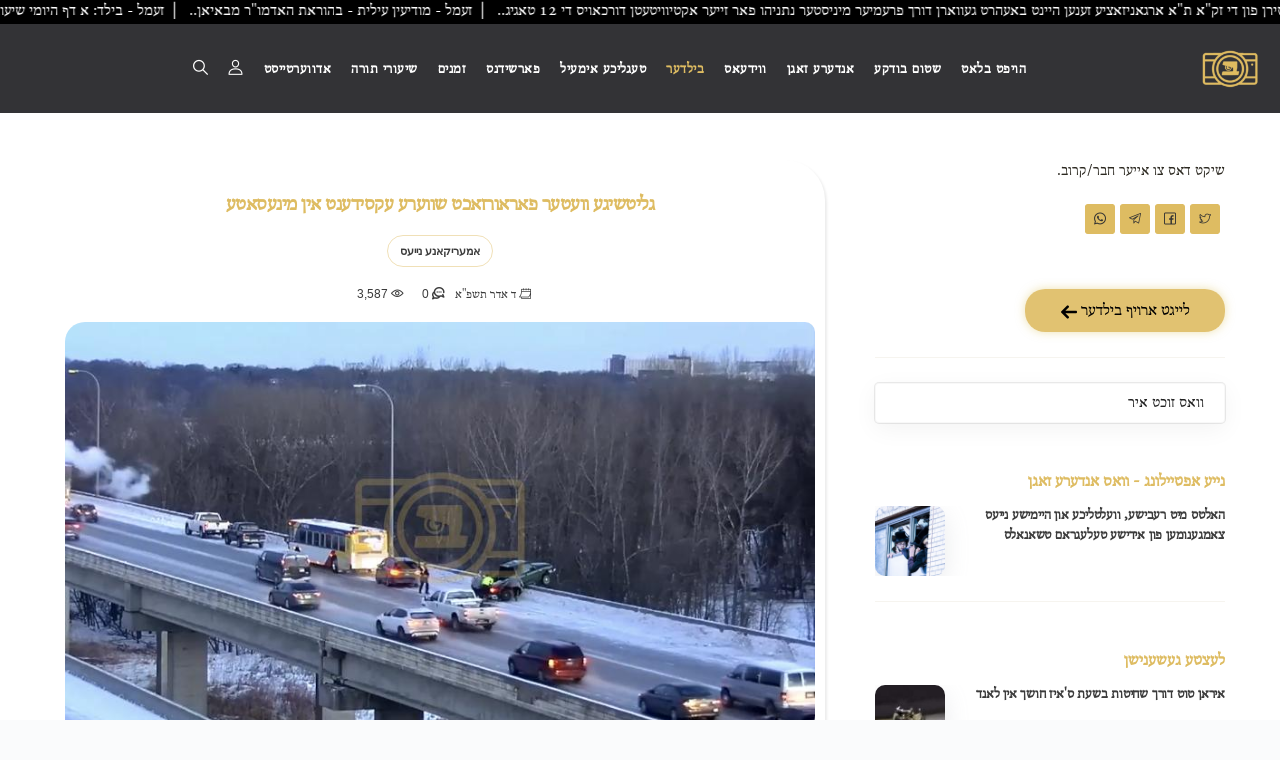

--- FILE ---
content_type: text/html; charset=UTF-8
request_url: https://ahblicklive.com/post.php?u_id=BQYgFc0QM3Et21Af1kl
body_size: 25215
content:
<!DOCTYPE html>
<html lang="yi">
<head>
<script defer src="https://www.googletagmanager.com/gtag/js?id=G-NLEMZPCPMK"></script>
<script>
window.dataLayer = window.dataLayer || [];
function gtag(){dataLayer.push(arguments);}
gtag('js', new Date());

gtag('config', 'G-NLEMZPCPMK',{
	page_location: 'https://ahblicklive.com/post.php?u_id=BQYgFc0QM3Et21Af1kl'
});
</script>
<meta charset="utf-8">
<meta name="viewport" content="width=device-width, initial-scale=1.0">
<link rel="shortcut icon" href="logos/logo_share.png">
<title>גליטשיגע וועטער פאראורזאכט שווערע עקסידענט אין מינעסאטע - א בליק לייוו</title>
<meta name="author" content="Toivya Rubin - AceWebBuilders.com">
<meta name="keywords" content="אמעריקאנע נייעס"><meta name="description" content="די פאוסט האט 0 בילדער, 2 ווידעאס, און 0 באמערקונגען - די פאוסט איז אין די קאטעגאריעס אמעריקאנע נייעס">
<link rel="canonical" href="https://ahblicklive.com/post.php?u_id=BQYgFc0QM3Et21Af1kl">
<meta property="og:locale" content="yi">
<meta property="og:type" content="website">
<meta property="og:title" content="גליטשיגע וועטער פאראורזאכט שווערע עקסידענט אין מינעסאטע">
<meta property="og:description" content="די פאוסט האט 0 בילדער, 2 ווידעאס, און 0 באמערקונגען - די פאוסט איז אין די קאטעגאריעס אמעריקאנע נייעס">
<meta property="og:url" content="https://ahblicklive.com/post.php?u_id=BQYgFc0QM3Et21Af1kl">
<meta property="og:site_name" content="AhBlickLive.com">
<meta property="og:image" content="https://ahblicklive.com/new_ded_img/21/07/medium/BQYgFc0QM3Et21Af1kl/WQcv9P_wide_m.jpeg"><meta property="og:image:width" content="250">
<meta property="og:image:height" content="250">
	
<!-- Bootstrap core CSS -->
<link href="style/css/bootstrap.min.css" rel="stylesheet">

<link href="/style.css?r=32" rel="stylesheet">
<!-- HTML5 shim and Respond.js for IE8 support of HTML5 elements and media queries -->
<!-- WARNING: Respond.js doesn't work if you view the page via file:// -->
<!--[if lt IE 9]>
<script src="https://oss.maxcdn.com/html5shiv/3.7.2/html5shiv.min.js"></script>
<script src="https://oss.maxcdn.com/respond/1.4.2/respond.min.js"></script>
<![endif]-->

<style>
.inner2 *{
	direction:rtl;
}.tags span a {
	border: 1px solid rgb(222 188 98 / 46%);
    border-radius: 20px;
    color: #3b3b3b;
	padding: 3px 12px;
    display: block;
	font-weight:700;
	font-size: 11px;
}.box .tags{
	position: relative;
    top: auto;
    left: auto;
    margin: 5px;
}.tags span a:hover {
    background: #debc62;
    box-shadow: rgb(0 0 0 / 10%) 0px 4px 12px;
}h5{
	font-size: 21px;
}h3{
	font-size: 31px;
}h4{
	font-size: 26px;
}h5{
	font-size: 18px;
}.widget-title{
	font-size:18px;
}.box .main{
	overflow:hidden!important;
	margin:0px !important;
	padding:0px !important;
}/*video{
	z-index:9999;
}*/
iframe{
	max-width: 100%;
}.margin_bottom-12{
	margin-bottom:12px;
}.icon-overlay .bg{
	height: 100%;
    background-size: cover;
    background-position: center;
}.meta h5{
	display: -webkit-box;
    -webkit-line-clamp: 2;
    -webkit-box-orient: vertical;
    direction: rtl;
    height:40px;
	overflow:hidden;
}aside .widget .post-list * {
    color: #3b3b3b !important;
}.widget .post-list h5 a:hover{
    text-decoration:underline;
}
@media (max-width:769px){
	.classic-view .box .tags {
		margin: 7px 5px;
	}
}

.cbp-l-caption-title .cbp-link:before, .cbp-l-caption-title .cbp-plus:before {
    font-family: Flaticon;
    content: '\f11c';
    display: block;
}
.fancybox__thumbs .carousel__slide .fancybox__thumb::after{
	border-color:#debc62 !important;
}.fancybox-caption__body{
	background: linear-gradient(0deg, #00000094, transparent);
    padding-top: 20px;
	color:transparent;
}.fancybox__track .fancybox__slide {
    padding-bottom: 20px ;
}
.social .flaticon-whatsapp {
    background-color: #25d366;
}
.social .flaticon-twitter {
    background-color: #5daed5;
}
.social .flaticon-facebook {
    background-color: #4470cf;
}
.social .flaticon-telegram {
    background-color: #08c;
}.post-content a{
	word-break: break-all;
}
@media (max-width:500px){
	.post .box{
	    padding:10px;
	}
}.sidebox.widget .item figure {
    width: 23%;
    margin-left: 1.5%;
    float: left;
    height: 70px;
    background-size: cover;
    background-position: center;
    margin-bottom: 10px;
}@media (max-width:900px){
	.sidebox.widget .item figure {
        width: 31%;
	}.fancybox__content{
		max-width:100%;
	}
}#js-grid-mosaic>*{
	visibility: hidden;
	position:absolute;
	/*display: grid;
    grid-template-rows: 1fr auto;
    position: relative;*/
}#js-grid-mosaic:before {
    content: '';
    position: absolute;
    width: 100%;
    height: 100%;
    top: 0;
    left: 0;
    background: url(style/images/cbp/cbp-loading.gif) no-repeat scroll center center transparent;
}#js-grid-mosaic.loaded:before{
	display:none;
}#js-grid-mosaic .icn-more {
    border-radius: 5px;
    height: calc(100% - 10px);
    width: calc(100% - 10px);
    left: 5px;
}#js-grid-mosaic .icn-more:before{
	content: '\f11c';
}#vote_popup{
	position: fixed;
    z-index: 99;
    width: 100%;
    height: 100%;
    left: 0px;
    top: 0px;
	display:none;
}#s_term_wrap .select2{
	width:100% !important;
}#s_term_wrap .select2-container .select2-selection--single{
	border: 1px solid #dbdbdb33;
    box-shadow: rgba(0, 0, 0, 0.05) 0px 6px 24px 0px, rgba(0, 0, 0, 0.08) 0px 0px 0px 1px;
}#s_term_wrap .select2-selection__arrow{
	display:none;
}#s_term_wrap .select2-container--default .select2-selection--single .select2-selection__placeholder{
	padding-right:0px;
}#s_term_wrap .select2-container--default .select2-selection--single .select2-selection__placeholder{
	color:#222;
}.box{
	box-shadow: rgb(99 99 99 / 20%) 0px 2px 8px 0px;
    border-radius: 10px;
}.post .meta p{
	display: inline;
    font-family: 'albtrs';
    font-size: 13.5px;
}.meta, .meta a, .more {
    color: #3b3b3b;
}.media-wrapper iframe{
	width:100%;
	height:100%;
}.lds-dual-ring.big.gallery_loader::before{
	border-color: #debc62 transparent #debc62 transparent;
}.share_video {
    position: absolute;
    z-index: 99;
    left: 5px;
    top: 5px;
    color: hsl(44 65% 28% / 1);
    cursor: pointer;
    background: hsl(44deg 65% 89% / 41%);
    width: 30px;
    border-radius: 5px;
    text-align: center;
}#post_tags_wrap::-webkit-scrollbar {
  display: none;
}

@media(min-width:991.98px){
	.main_post_img{
		border-radius: 20px 10px 20px 10px;
	}.main.box{
		box-shadow: rgb(0 0 0 / 8%) 1.95px 1.95px 2.6px;border-top-right-radius: 40px;border-bottom-left-radius: 40px;
	}.main.box h2{
		font-size: 22px;
	}
}
@media(max-width: 1150px){
	#js-grid-mosaic{
		column-count: 2;
	}
}
@media(max-width:991.9px){
	.main_post_img{
		border-radius: 10px;
	}.main.box{
		box-shadow: rgb(99 99 99 / 8%) 0px 2px 8px 0px;
	}.main.box h2{
		font-size: 18px;
	}
}
</style>

</head>
<body class="onepage">
<div id="preloader"><div class="textload">Loading</div><div id="status"><div class="spinner"></div></div></div>
<main class="body-wrapper">
   <style>
.nav a{
	font-family:albtrs !important;
	font-size: 16.5px;
}.fixed .logo-light{
    margin-top: -10px !important;
}@media (min-width: 1300px) and (max-width: 1550px){ 
    .navbar .navbar-nav > li a,.navbar .navbar-nav > li i:before{
		font-size:15px;
	}.navbar .navbar-nav > li{
		margin:0 11px;
	}
}@media (min-width: 1550px){ 
    .navbar .navbar-nav > li a,.navbar .navbar-nav > li i:before{
		font-size:16.5px;
	}.navbar .navbar-nav > li{
		margin:0 11px;
	}
}@media (min-width: 991px) and (max-width: 1300px){ 
    .navbar .navbar-nav > li a,.navbar .navbar-nav > li i:before{
		font-size:15px;
	}.navbar .navbar-nav > li{
		margin:0 8px;
	}.navbar .navbar-nav>li.campaigns_link{
		display:none;
	}.navbar {
		padding: 0 20px;
	}
}
@media (max-width: 1050px){ 
    .navbar .navbar-nav > li a,.navbar .navbar-nav > li i:before{
		font-size:14px;
	}
}.navbar .navbar-nav>li>a{
	letter-spacing: .5px;
}
@media(max-width: 990px){
	.navbar .navbar-nav > li a, .navbar .navbar-nav > li i:before{
		font-size: inherit;
	}
}
#preloader{
	background:#f9f9f975;
}.navbar .navbar-nav > li .flaticon-bell:before{
	font-size:17px;
}video{
	object-fit: cover;
}.dropdown-menu{
	text-align:right;
}
.navbar-brand img{
	width: 60px
}


#news_topbar {
	overflow: hidden;
	width: 100%;
	position: fixed;
	top: 0px;
	z-index: 999999;
	background: #debc62;
	background: #000;
	direction:rtl;
}

.news_topbar {
	display: flex; 
	/*animation: scrollText 40s linear infinite;*/
	font-size: 17px;
}

.news_topbar span {
	white-space: nowrap;
	padding-left: 10%; 
	color: var(--dark_color);
	color: #fff;
	animation: scrollText 100s linear infinite;
}
#news_topbar ~ nav#main_navbar{
	margin-top: 23px;
}

@media (max-width: 1200px){
	.news_topbar{
		animation-duration: 32s;
	}
}
@media(min-width:991.98px){
	.navbar .navbar-brand{
		float:right;margin-top: 27px !important;
	}.navbar .navbar-collapse{
		position:relative;
	}
	
		nav *{
			direction: rtl !important;
		}	.search_open.mobile{
		display:none !important;
	}
}
@media (max-width: 991.98px){
	.navbar-brand{
		position: absolute !important;
		left: calc(50% - 30px);
		top: 27px;
	}.navbar .btn.responsive-menu{
		color: #d8b55f !important;width: 50px;
	}.search_open{
		cursor:pointer; 
	}li.dropdown.open {
		border-bottom: 1px solid #d8b55f;
	}.search_open.desktop{
		display:none !important;
	}.news_topbar{
		animation-duration: 20s;
	}
	nav *{
			text-align: right;
		}}
@media (max-width: 600px){
	.news_topbar{
		animation-duration: 16s;
	}
}
@media (min-width: 1921px){
	.news_topbar{
		animation-duration: 45s;
	}
}
.headline{
	color: #222;
    font-size: 25px;
    font-weight: 900;
    font-family: 'albtrs';
    text-align: center;
    position: relative;
	margin-top:65px;
}.headline.top_of_page{
	margin-top:30px;
	margin-bottom:30px;
}.headline::before {
    content: "";
    width: 85px;
    background: linear-gradient(90deg, rgba(255,255,255,1) 5%, rgba(222,188,98,1) 50%, rgba(255,255,255,1) 95%);
	background: #debc62;
    height: 2.5px;
    position: absolute;
    bottom: -10px;
    display: block;
    margin: 0px auto;
    left: 0px;
    right: 0px;
}a .headline:hover{
	text-decoration:underline;
}
figure.anim::before{content:"";transition:all 1s ease-in-out;background:#00000047;position:absolute;top:0;left:0;width:100%;height:100%;opacity:0} figure.anim::after{content:"\f10f";font-family:Flaticon;font-size:30px;text-align:center;position:absolute;width:100%;top:calc(50% - 30px);opacity:0} figure.anim:hover::after,figure.anim:hover::before{opacity:1} figure.anim:hover img{transform:scale(1.1)}figure.anim img{transition: .5s;}
h1,h1 *,h2,h2 *,h3,h3 *,h4,h4 *,h5,h5 *,h6,h6 *,.box .category span a{font-family:albtrs!important}


@keyframes scrollText {
  from {
    transform: translateX(0);
  }
  to {
    transform: translateX(100%);
  }
}
</style>
<style>
	#notify,#push-subscription-button{
		display:none !important;
	}
	</style>
	<a href="/news.php" id="news_topbar">
		<div class="news_topbar albtrs">
			<span>זעמל
 - ירושלים - וואלונטירן פון די זק"א ת"א ארגאניזאציע זענען היינט באעהרט געווארן דורך פרעמיער מיניסטער נתניהו פאר זייער אקטיוויטעטן דורכאויס די 12 טאגיג.. &nbsp; | &nbsp;זעמל
 - מודיעין עילית - בהוראת האדמו"ר מבאיאן.. &nbsp; | &nbsp;זעמל
 - בילד: א דף היומי שיעור היינט אינעם לוד לופטפעלד דורך א גרופע יונגעלייט פון חיפה, אונטערוועגנס קיין דינוב לכבוד א שבת התאחדות לרגל סיום מסכת זבחים. &nbsp; | &nbsp;🌴 בצל הקודש סאטמאר 🌴
 - =מיטוואך וארא= &nbsp; | &nbsp;</span>
			<span>זעמל
 - ירושלים - וואלונטירן פון די זק"א ת"א ארגאניזאציע זענען היינט באעהרט געווארן דורך פרעמיער מיניסטער נתניהו פאר זייער אקטיוויטעטן דורכאויס די 12 טאגיג.. &nbsp; | &nbsp;זעמל
 - מודיעין עילית - בהוראת האדמו"ר מבאיאן.. &nbsp; | &nbsp;זעמל
 - בילד: א דף היומי שיעור היינט אינעם לוד לופטפעלד דורך א גרופע יונגעלייט פון חיפה, אונטערוועגנס קיין דינוב לכבוד א שבת התאחדות לרגל סיום מסכת זבחים. &nbsp; | &nbsp;🌴 בצל הקודש סאטמאר 🌴
 - =מיטוואך וארא= &nbsp; | &nbsp;</span>
		</div>
	</div>
	<style>
		.news_topbar span {
			animation-duration: 65.714285714286s;
		}
	</style><nav id="main_navbar" class="navbar solid dark">
    <div class="bsd" style="font-weight: 900;position: absolute;right: 10px;font-size: 11px;color: #debc62;font-family: 'albtrs';top: 0px;">בס"ד</div>
	<div class="navbar-header"></div>
	<div class="basic-wrapper"> 
		<div class="navbar-brand"><a href="/index.php"><img src="#" srcset="/logos/logo2.png 1x, /logos/logo2.png 2x" class="logo-light" alt="AhBlickLive Logo" /><img src="#" srcset="/logos/logo2.png 1x, /logos/logo2.png 2x" class="logo-dark" alt="AhBlickLive Logo" /></a></div>
		<div class="search_open mobile" style="position: absolute;top: calc(50% - 9px) !important;">
			<a> <i class="flaticon-search" style="color: #d8b55f;font-size: 17.5px;"></i></a>
		</div>
		<a class="btn responsive-menu" data-toggle="collapse" data-target=".navbar-collapse"><i></i></a>
	</div>
	<div class="collapse navbar-collapse">
		<ul class="nav navbar-nav">
			<li class=""><a href="/index.php">הויפט בלאט</a></li>
			<li class=""><a href="/vote.php">שטום בודקע</a></li>
			<li class=""><a href="/news.php">אנדערע זאגן</a></li>
			<!--<li class=""><a href="/video.php">ווידעא גאלערי</a></li>
			<li class="current"><a href="/archives.php">בילדער גאלערי</a></li>-->
			
			<li class="dropdown " style=""><a href="/video.php?allowed_categories=1" class="dropdown-toggle js-activated" data-toggle="dropdown">ווידעאס <span class="caret"></span></a>
				<ul class="dropdown-menu">
					<li><a href="/video.php?allowed_categories=0">אלע ווידעאס</a></li>
					<li><a href="/video.php?s=רעבישע נייעס">רעבישע נייעס</a></li>
					<li><a href="/video.php?s=אידישע נייעס&allowed_categories=2">אידישע נייעס</a></li>
					<li><a href="/video.php?s=פאדקעסט&allowed_categories=2">פאדקעסטס</a></li>
					<li><a href="/video.php?s=היכל הנגינה&allowed_categories=2">היכל הנגינה</a></li>
					<li><a href="/video.php?s=וועלטליכע%20נייעס&allowed_categories=0">וועלטליכע נייעס</a></li>
					<li><a href="/tags.php?type=video">זוכט ביי טעגס</a></li>
				</ul>
			</li>
			<li class="dropdown current" style=""><a href="/archives.php?allowed_categories=1" class="dropdown-toggle js-activated" data-toggle="dropdown">בילדער <span class="caret"></span></a>
				<ul class="dropdown-menu">
					<li><a href="/archives.php">ארכיוון</a></li>
					<li><a href="/index.php#latest_news">לעצטע געשענישן</a></li>
					<li><a href="/archives.php?tag=רעבישע%20נייעס">רעבישע נייעס</a></li>
					<li><a href="/zatzal.php">היסטארישע בילדער</a></li>
					<li><a href="/rabbies.php">בילדער מארקעט</a></li>
					<li><a href="/tags.php">זוכט ביי טעגס</a></li>
				</ul>
			</li>
			
			<li class=""><a href="/mail_chimp.php?view_page=1">טעגליכע אימעיל</a></li>
			
			<li class="dropdown" style=""><a href="#" class="dropdown-toggle js-activated" data-toggle="dropdown">פארשידנס <span class="caret"></span></a>
				<ul class="dropdown-menu">
					<li class="campaigns_link"><a href="https://abcharity.org/?src=Ahblick_header" target="_blank">קאמפיינס</a></li>
					<li><a href="https://shidduchcall.com" target="_blank">שידוך קאלל</a></li>
					<li><a href="/music.php">נגינה 24</a></li>
					<li><a href="/gilyonos.php">גיליונות</a></li>
					<li><a href="/vote.php">שטום בודקע</a></li>
				</ul>
			</li>
			<!--<li class=""><a href="/zatzal.php">היסטארישע בילדער</a></li>
			<li class=""><a href="/rabbies.php">בילדער מארקעט</a></li>-->
			<li><a href="/j_calendar" target="_blank">זמנים</a></li>
			<li class="dropdown " style=""><a href="/batorah.php" class="dropdown-toggle js-activated" data-toggle="dropdown">שיעורי תורה <span class="caret"></span></a>
				<ul class="dropdown-menu">
					<li><a href="/milech.php">א מינוט מיט רבי מיילך</a></li>
					<li><a href="/shechter.php">הרה״צ רבי יעקב מאיר שעכטער שליט״א</a></li>
					<li><a href="/batorah.php">בתורה</a></li>
					<li><a href="/torah.php">שיעורי תורה</a></li>
				</ul>
			</li>
			
				<li class="dropdown "><a href="#" class="dropdown-toggle js-activated" data-toggle="dropdown">אדווערטייסט  <span class="caret"></span></a>
				  <ul class="dropdown-menu">
					<li><a href="/reklame/pricing.php">לייגט ארויף א עד</a></li>
					<li><a href="/marketing/" target="_blank">אימעיל בלעסט</a></li>
				  </ul>
				</li>
				<li class="dropdown  header_icon" style=""><a href="/user/login_register.php?refresh=1" class="dropdown-toggle js-activated" data-toggle="dropdown"><i class="flaticon-user"></i> <span class="caret"></span></a>
					<ul class="dropdown-menu">
						<li><a href="/user/login_register.php?refresh=1">שרייב זיך איין</a></li>
						<li><a href="/user/login_register.php?refresh=1#r_form">לאג אריין</a></li>
					</ul>
				</li>			<li id="push-subscription-button" class="header_icon" style="cursor:pointer;">
				<a><i class="flaticon-bell tip" data-tip="באקומט נאטיפיקאציעס פון נייעס און זמנים" aria-label="באקומט נאטיפיקאציעס פון נייעס און זמנים"></i></a>
			</li>
			<li class="search_open tip desktop header_icon" data-tip="זוכט" aria-label="זוכט"><a> <i class="flaticon-search"></i></a>
			</li>
		</ul>
	</div>
</nav><div class="offset" style="padding-top:90px;"></div>
<div style="background:#fff;">
    <div class="container inner2">
        <div class="blog row"> 
			<div id="has_filter" style="display: none;"></div>
			            <div class="col-sm-8 blog-content">
                <div class="blog-posts classic-view">
                   
                    
                    <div class="post">
                        <div class="box text-center main">
							<h2 style="line-height: 20px;margin: 5px 0px;margin-bottom: 15px;">גליטשיגע וועטער פאראורזאכט שווערע עקסידענט אין מינעסאטע</h2>
							<div id="post_tags_wrap" style="overflow: auto;white-space: nowrap;margin-bottom: 10px;">
							<div style="display:inline-block;width:auto;" class="tags tip" data-tip="זעהט אלע בילדער פון אמעריקאנע נייעס"><span><a class="" href="archives.php?tag=אמעריקאנע נייעס&allowed_categories=0">אמעריקאנע נייעס</a></span></div>							</div>
							<div class="meta">
								<span class="date"><i class="flaticon-calendar"></i> <p>ד אדר תשפ"א</p></span>
								<span class="comments tip" data-tip="זעהט אלע באמערקונגען">
									<a href="#comments">
										<i class="flaticon-chat"></i> 0									</a>
								</span>
								<span class="comments">
									<i class="flaticon-eye"></i> <span class="views">3,587</span>
								</span>
															</div>
														<figure class="main">
							    								<img class="main_post_img" src="new_ded_img/21/07/small/BQYgFc0QM3Et21Af1kl/WQcv9P_wide_m.jpeg" data-bigger_img="moderate" alt="Main image for גליטשיגע וועטער פאראורזאכט שווערע עקסידענט אין מינעסאטע" />
							</figure>
																					<!-- /.post-content -->
							<div class="post-footer" style="margin-top: 10px;">
								<ul class="social naked">
									<h3 style="text-align:center;color:#999999;cursor:pointer;"><a href="like.php?id=12971&pid=12971&archive=1&type=post&main_img=1" rel="nofollow"><i class="flaticon-bookmark like tip" data-tip="סעיוו די בילד"></i></a> &nbsp &nbsp <a href="download_img.php?file=new_ded_img/21/07/medium/BQYgFc0QM3Et21Af1kl/WQcv9P_wide_m.jpeg" rel="nofollow"><i class="flaticon-download tip" data-tip="נעמט אראפ די בילד" style=""></i></a></h3>
								</ul>
								<!-- .social -->
								<div class="clearfix"></div>
							</div>
													    							
						</div>
						<!-- /.box --> 
					</div>
										<div class="" style="margin: 25px 0px;"></div>
							<p class="headline gallery">גאלערי</p>
							<div class="post gallery">
								<div class="box text-center" style="min-height: 250px;">
									<div class="gallery-wrapper main">
										<div class="lds-dual-ring big gallery_loader" style="position: static;margin: 50px auto;display: block;width: 64px;"></div>
										<div id="js-grid-mosaic" class="icon-overlay"><style>.gallery{display:none;}</style> 
										</div>
									</div>
								</div>
							</div>					
					<div id="has_filter" style="display: none;"></div>
					
						<p class="headline" style="margin-top:50px;">ווידעאס</p>
						<div id="video_wrapper" class="post">
							<div class="box text-center" style="padding: 10px;">
							<div id="video_moseic">
										<div class="f_wrep  video_plyr"  style="aspect-ratio: 1 / 1;">
											<figure class="media-wrapper player main" style="">
												<div class="v_wrep">
													<i class="flaticon-share share_video" data-url="https://ahblicklive.com/video_share.php?id=137124&u_id=BQYgFc0QM3Et21Af1kl" data-title="גליטשיגע וועטער פאראורזאכט שווערע עקסידענט אין מינעסאטע"></i>
													<video id="v_137124" controls preload="none" data-duration="30.030000" data-poster="new_ded_video/21/07/BQYgFc0QM3Et21Af1kl/yyk4KU/thumbs/poster.png" data-thumbs="new_ded_video/21/07/BQYgFc0QM3Et21Af1kl/yyk4KU/thumbs.vtt" class="video no_plyr not_viewd"  data-archive="1" data-ad_link="" data-ad_views="" data-ad="" data-count="1" data-prev_id="0">
														<source src="new_ded_video/21/07/BQYgFc0QM3Et21Af1kl/yyk4KU/240.MP4" type="video/mp4" size="240"><source src="new_ded_video/21/07/BQYgFc0QM3Et21Af1kl/yyk4KU/360.MP4" type="video/mp4" size="360"><source src="new_ded_video/21/07/BQYgFc0QM3Et21Af1kl/yyk4KU/yyk4KU.MP4" type="video/mp4" size="480">
														Your browser does not support the video tag.
													</video>
												</div>
											</figure>
										</div>
										<div class="f_wrep  video_plyr"  style="aspect-ratio: 1 / 1;">
											<figure class="media-wrapper player main" style="">
												<div class="v_wrep">
													<i class="flaticon-share share_video" data-url="https://ahblicklive.com/video_share.php?id=137125&u_id=BQYgFc0QM3Et21Af1kl" data-title="גליטשיגע וועטער פאראורזאכט שווערע עקסידענט אין מינעסאטע"></i>
													<video id="v_137125" controls preload="none" data-duration="30.030000" data-poster="new_ded_video/21/07/BQYgFc0QM3Et21Af1kl/96iTJO/thumbs/poster.png" data-thumbs="new_ded_video/21/07/BQYgFc0QM3Et21Af1kl/96iTJO/thumbs.vtt" class="video no_plyr not_viewd"  data-archive="1" data-ad_link="" data-ad_views="" data-ad="" data-count="2" data-prev_id="0">
														<source src="new_ded_video/21/07/BQYgFc0QM3Et21Af1kl/96iTJO/240.MP4" type="video/mp4" size="240"><source src="new_ded_video/21/07/BQYgFc0QM3Et21Af1kl/96iTJO/360.MP4" type="video/mp4" size="360"><source src="new_ded_video/21/07/BQYgFc0QM3Et21Af1kl/96iTJO/96iTJO.MP4" type="video/mp4" size="480">
														Your browser does not support the video tag.
													</video>
												</div>
											</figure>
										</div>
						    <div style="clear:both;"></div>
						    </div>
						    </div>
						</div>
					<!-- /.classic-view -->
					<div class="box" id="comments" style="height: 500px;padding: 0px;margin-top: 40px;border-radius: 20px;overflow: hidden;">
					    
					</div>
                </div>
				            </div>
            <!-- /.blog-content -->
        
			<aside class="col-sm-4 sidebar">
				<p style="font-family:albtrs;font-size:16.5px;">שיקט דאס צו אייער חבר/קרוב.</p>
				<ul class="social">
					<li><a href="https://twitter.com/home?status=http%3A//ahblicklive.com%2Fpost.php%3Fu_id%3DBQYgFc0QM3Et21Af1kl" target="_blank"><i class="flaticon-twitter"></i></a></li>
					<li><a href="https://www.facebook.com/sharer/sharer.php?u=http%3A//ahblicklive.com%2Fpost.php%3Fu_id%3DBQYgFc0QM3Et21Af1kl" target="_blank"><i class="flaticon-facebook"></i></a></li>
					<li><a href="https://t.me/share/url?url=http%3A//ahblicklive.com%2Fpost.php%3Fu_id%3DBQYgFc0QM3Et21Af1kl" target="_blank"><i class="flaticon-telegram"></i></a></li>
					<li><a href="https://api.whatsapp.com/send?text=http%3A//ahblicklive.com%2Fpost.php%3Fu_id%3DBQYgFc0QM3Et21Af1kl" target="_blank"><i class="flaticon-whatsapp"></i></a></li>
					<li><a href="#" id="native_share" data-href="https://ahblicklive.com/post.php?u_id=BQYgFc0QM3Et21Af1kl" data-title="גליטשיגע וועטער פאראורזאכט שווערע עקסידענט אין מינעסאטע" style="background: #debc62;display: none;"><i class="flaticon-share"></i></a></li>
				</ul>
				<div class="clearfix"></div>
				<div class="sidebox widget">
					<a class="my_btn albtrs" href="/user/upload.php" style="display: inline-block;width: 200px;margin: 0px;border: none;">לייגט ארויף בילדער <i class="flaticon-in rotate"></i> </a>
					<hr style="padding: 0px;margin: 25px 0px;opacity: .5;">
					<!--<h3 class="widget-title">זוך</h3>-->
					<div id="s_term_wrap">
						<select id="s_term" class="eng2he_search" >
							<option value="">וואס זוכט איר</option>
						</select>
					</div> 
				</div>
				<div class="sidebox widget">
					<h3 class="widget-title">נייע אפטיילונג - וואס אנדערע זאגן</h3>
					<ul class="post-list">
						<li>
							<div class="icon-overlay"> 
								<a href="/news.php"><span class="icn-more"></span>
									<div class="bg" style="background-image:url(/img/news/news.webp);"></div>
								</a> 
							</div>
							<div class="meta">
								<h5><a href="/news.php">האלטס מיט רעבישע, וועלטליכע און היימישע נייעס צאמגענומען פון אידישע טעלעגראם טשאנאלס</a></h5>
								<!--<div class="meta" style="overflow:hidden;max-height:20px;margin-left: 0px;">
									<span class="date albtrs" style="font-size: 13.5px;"><i class="flaticon-calendar"></i> כ"ד אלול תשפ"ד</span>
									<span class="comments"><a style="pointer-events:none;"><i class="flaticon-eye"></i> 1,418</a></span>  
								</div>-->
							</div>
						</li>
					</ul>
				</div>
				<hr style="padding: 0px;margin: 25px 0px;opacity: .5;">
				<div class="sidebox widget">
					<h3 class="widget-title">לעצטע געשענישן</h3>
					<ul class="post-list">
					
							<li>
								<div class="icon-overlay"> 
									<a href="post.php?u_id=hCsf0cnMla26ZMvW5GS&allowed_categories=0">
										<div class="bg" style="background-image:url(new_ded_img/26/03/small/hCsf0cnMla26ZMvW5GS/a5alSHL_wide_m.png);"></div>
									</a> 
								</div>
								<div class="meta">
									<h5><a href="post.php?u_id=hCsf0cnMla26ZMvW5GS&allowed_categories=0">איראן טוט דורך שחיטות בשעת ס'איז חושך אין לאנד</a></h5>
									<div class="meta" style="overflow:hidden;max-height:20px;margin-left: 0px;">
										<span class="date albtrs" style="font-size: 13.5px;"><i class="flaticon-calendar"></i> כ"ה טבת תשפ"ו</span>
										<span class="comments"><a style="pointer-events:none;"><i class="flaticon-eye"></i> 2,002</a></span>  
									</div>
								</div>
							</li>
							<li>
								<div class="icon-overlay"> 
									<a href="post.php?u_id=ymw3VvbvVkuHoijvQ71&allowed_categories=0">
										<div class="bg" style="background-image:url(new_ded_img/26/03/small/ymw3VvbvVkuHoijvQ71/agguok4_long_m.png);"></div>
									</a> 
								</div>
								<div class="meta">
									<h5><a href="post.php?u_id=ymw3VvbvVkuHoijvQ71&allowed_categories=0">א איראנע אנטלאפענער דערציילט איבער די טויט פון מאסן איראנע</a></h5>
									<div class="meta" style="overflow:hidden;max-height:20px;margin-left: 0px;">
										<span class="date albtrs" style="font-size: 13.5px;"><i class="flaticon-calendar"></i> כ"ה טבת תשפ"ו</span>
										<span class="comments"><a style="pointer-events:none;"><i class="flaticon-eye"></i> 2,632</a></span>  
									</div>
								</div>
							</li>
							<li>
								<div class="icon-overlay"> 
									<a href="post.php?u_id=Lx2DOw6GkK1KtXJfkUK&allowed_categories=0">
										<div class="bg" style="background-image:url(new_ded_img/26/03/small/Lx2DOw6GkK1KtXJfkUK/aGScaMa_wide_m.png);"></div>
									</a> 
								</div>
								<div class="meta">
									<h5><a href="post.php?u_id=Lx2DOw6GkK1KtXJfkUK&allowed_categories=0">עזה קאנפליקט צווישן חאמאס און אנטי חאמאס כרופעס</a></h5>
									<div class="meta" style="overflow:hidden;max-height:20px;margin-left: 0px;">
										<span class="date albtrs" style="font-size: 13.5px;"><i class="flaticon-calendar"></i> כ"ה טבת תשפ"ו</span>
										<span class="comments"><a style="pointer-events:none;"><i class="flaticon-eye"></i> 1,606</a></span>  
									</div>
								</div>
							</li>					</ul>
				</div>          
				<div class="sidebox widget">
					<h3 class="widget-title">טעגס</h3>
					<ul class="tag-list">
						<li style="max-width:calc(100% - 12px);padding-left:10px;overflow: hidden;text-overflow: ellipsis;margin-left: 10px;"><a class="btn" href="archives.php?tag=אמעריקאנע נייעס&allowed_categories=0">אמעריקאנע נייעס</a></li>					</ul>
				</div>
				<div class="sidebox widget">
								<h3 class="widget-title">ענליכע ארטיקלען</h3>
								<ul class="tag-list"><li style="max-width:calc(100% - 12px);padding-left:10px;overflow: hidden;text-overflow: ellipsis;margin-left: 10px;"><a href="post.php?u_id=zk1L1F1imzRPjmPCmFT" class="btn" style="font-size: 11px !important; padding-right: 3px;">א שיסעריי אויף א פאליציאנט אין סאוט קארעליינע </a></li><li style="max-width:calc(100% - 12px);padding-left:10px;overflow: hidden;text-overflow: ellipsis;margin-left: 10px;"><a href="post.php?u_id=vWBcROiXFEe670IHHmR" class="btn" style="font-size: 11px !important; padding-right: 3px;">דענמארק סיגנאלירט צו פארטיידיגן גרינלאנד פון א אמעריקאנע אינוואזיע</a></li><li style="max-width:calc(100% - 12px);padding-left:10px;overflow: hidden;text-overflow: ellipsis;margin-left: 10px;"><a href="post.php?u_id=tRiwJXFbPetdNtN1OvM" class="btn" style="font-size: 11px !important; padding-right: 3px;">טראמפ דרוקט אויף איראן'ס פירער צו ווייזן מענטשליכקייט צו פראטעסטירער.</a></li><li style="max-width:calc(100% - 12px);padding-left:10px;overflow: hidden;text-overflow: ellipsis;margin-left: 10px;"><a href="post.php?u_id=ottNufIdphNrIZrtFLT" class="btn" style="font-size: 11px !important; padding-right: 3px;">וואשינגטאן גאווערנער: באב פערגוסאן שטופט א געזעץ צו אויפדעקן מאסקירטע ICE אגענטן אין פאבליק.</a></li><li style="max-width:calc(100% - 12px);padding-left:10px;overflow: hidden;text-overflow: ellipsis;margin-left: 10px;"><a href="post.php?u_id=lsnsGhnyQk7phr0GTIQ" class="btn" style="font-size: 11px !important; padding-right: 3px;">אייס אפעראציעס אין מיניאפעליס שטויסט זיך אן מיט פראטעסטירער </a></li><li style="max-width:calc(100% - 12px);padding-left:10px;overflow: hidden;text-overflow: ellipsis;margin-left: 10px;"><a href="post.php?u_id=lYUF4GBZRbY2TdKH80w" class="btn" style="font-size: 11px !important; padding-right: 3px;">אמעריקאנער כוחות קאנפיסקירן ווענעזועלא-פארבינדענע טאנקער בשעת טראמפ פארשטארקט דעם דרוק</a></li><li style="max-width:calc(100% - 12px);padding-left:10px;overflow: hidden;text-overflow: ellipsis;margin-left: 10px;"><a href="post.php?u_id=fN6hg2A8rgMT00t4FLw" class="btn" style="font-size: 11px !important; padding-right: 3px;">פולע אינטערוויו פון טראמפ איבער איראן, אייס, און די עקאנאמיע. </a></li><li style="max-width:calc(100% - 12px);padding-left:10px;overflow: hidden;text-overflow: ellipsis;margin-left: 10px;"><a href="post.php?u_id=Z4rSSI2xn5brAvgKlGf" class="btn" style="font-size: 11px !important; padding-right: 3px;">טים וואלץ, מיניסאוטע גאווערנער רופט פאר די איינוואוינער צו רעקארדירן אייס אפעראציעס </a></li><li style="max-width:calc(100% - 12px);padding-left:10px;overflow: hidden;text-overflow: ellipsis;margin-left: 10px;"><a href="post.php?u_id=YSH88qKNdFlah6GcXWd" class="btn" style="font-size: 11px !important; padding-right: 3px;">די אמעריקאנע מיליטער האט פארכאפט א זעקסטע אויל טאנקיר פון ווענעזועלא </a></li><li style="max-width:calc(100% - 12px);padding-left:10px;overflow: hidden;text-overflow: ellipsis;margin-left: 10px;"><a href="post.php?u_id=X72SX3Li3GhCLVxdp7P" class="btn" style="font-size: 11px !important; padding-right: 3px;">פרעזידענט טראמפ: איך בין א מאראלישע מענטש.</a></li><li style="max-width:calc(100% - 12px);padding-left:10px;overflow: hidden;text-overflow: ellipsis;margin-left: 10px;"><a href="post.php?u_id=QaewISaS729ECnLFLI0" class="btn" style="font-size: 11px !important; padding-right: 3px;">א נייע ווידעא ווייזט ווי מיגראנטן אטאקירן ICE אויטאס אין סאן אנטאניא.</a></li><li style="max-width:calc(100% - 12px);padding-left:10px;overflow: hidden;text-overflow: ellipsis;margin-left: 10px;"><a href="post.php?u_id=QKFWJ43sYthM0GSUXpT" class="btn" style="font-size: 11px !important; padding-right: 3px;">הערליכע שניי סצענע אין ווערמאנט</a></li><li style="max-width:calc(100% - 12px);padding-left:10px;overflow: hidden;text-overflow: ellipsis;margin-left: 10px;"><a href="post.php?u_id=OR6qcDtCg45pnT8wGVB" class="btn" style="font-size: 11px !important; padding-right: 3px;">מיניאפעליס מעיאר זאגט אז פעדעראלע ICE ברענגט קאנפליקטן</a></li><li style="max-width:calc(100% - 12px);padding-left:10px;overflow: hidden;text-overflow: ellipsis;margin-left: 10px;"><a href="post.php?u_id=OQM1IyHdPDjWLteGNbA" class="btn" style="font-size: 11px !important; padding-right: 3px;">פייערלעשער ציען ארויס פארוואונדעטע פון א הייל נאך 21-שעה'דיגע ראטעווען מיסיע.</a></li><li style="max-width:calc(100% - 12px);padding-left:10px;overflow: hidden;text-overflow: ellipsis;margin-left: 10px;"><a href="post.php?u_id=IcdO1cMOqO7NRdA68iG" class="btn" style="font-size: 11px !important; padding-right: 3px;">טעד קרוז נעמט זיך אן פאר די איראנע פראטעסטירער </a></li><li style="max-width:calc(100% - 12px);padding-left:10px;overflow: hidden;text-overflow: ellipsis;margin-left: 10px;"><a href="post.php?u_id=I1XeKlqLBwXhTuyK4Km" class="btn" style="font-size: 11px !important; padding-right: 3px;">אמעריקאנע עיר פארס טרענירט זיך </a></li><li style="max-width:calc(100% - 12px);padding-left:10px;overflow: hidden;text-overflow: ellipsis;margin-left: 10px;"><a href="post.php?u_id=CLtmyQrtb0X96Y81Wv9" class="btn" style="font-size: 11px !important; padding-right: 3px;">פעטערמאן אדוואקאטירט שטארקע אמעריקאנער אקציע קעגן איראן</a></li><li style="max-width:calc(100% - 12px);padding-left:10px;overflow: hidden;text-overflow: ellipsis;margin-left: 10px;"><a href="post.php?u_id=CALIzDbAUWkT4ADtRTF" class="btn" style="font-size: 11px !important; padding-right: 3px;">טרעזשורי סעקרעטאר זאגט אז איראנישער רעזשים שמוגלט מיליאנען דאלארן אין אויסלאנד.</a></li><li style="max-width:calc(100% - 12px);padding-left:10px;overflow: hidden;text-overflow: ellipsis;margin-left: 10px;"><a href="post.php?u_id=83PTGBT0yUlppRbOfbA" class="btn" style="font-size: 11px !important; padding-right: 3px;">טראמפ קריטיקירט פעד טשער פאול איבער הויכע ראטעס און טייערע רענאוואציע פון די רעזערוו געביידע אין וואשינגטאן די סי </a></li><li style="max-width:calc(100% - 12px);padding-left:10px;overflow: hidden;text-overflow: ellipsis;margin-left: 10px;"><a href="post.php?u_id=7HI4wfE4VIciMcCzgnu" class="btn" style="font-size: 11px !important; padding-right: 3px;">ספעיס עקס ברענגט צוריק אסטראנאטן </a></li><li style="max-width:calc(100% - 12px);padding-left:10px;overflow: hidden;text-overflow: ellipsis;margin-left: 10px;"><a href="post.php?u_id=64ugMhjl0LJuCPy4zkk" class="btn" style="font-size: 11px !important; padding-right: 3px;">אמעריקע האט געענדיגט די וויזע פראסעסינג פאר 75 לענדער</a></li><li style="max-width:calc(100% - 12px);padding-left:10px;overflow: hidden;text-overflow: ellipsis;margin-left: 10px;"><a href="post.php?u_id=5H4zITFZa29bVXSrOqs" class="btn" style="font-size: 11px !important; padding-right: 3px;">ווידעא ווייזט ווי א מאן הענגט פון א מאווינג טראק אויף א באסטאן שאסיי.</a></li><li style="max-width:calc(100% - 12px);padding-left:10px;overflow: hidden;text-overflow: ellipsis;margin-left: 10px;"><a href="post.php?u_id=0ZFdmgiJDLNOgUoddhb" class="btn" style="font-size: 11px !important; padding-right: 3px;">טראמפ רעדט צו א ריפארטער איבער די עקאנאמיע ביי זיין באזוך אין א פארד פראדוקציע פאבריק אין מישיגן</a></li> 
								</ul>
							</div>			
				<div class="sidebox widget">
					<h3 class="widget-title">היסטארישע בילדער</h3>
					<div class="items-wrapper">
						
									<div class="item">
										<figure class="icon-overlay" style="background-image:url(https://ahblicklive.com/zatzal_img/small/oImNgVG0y2Z9yEoVFei/8JbpJz_wide.jpeg);">
											<a href="zatzal.php?id=576">
											</a>
										</figure>
									</div>
									<div class="item">
										<figure class="icon-overlay" style="background-image:url(https://ahblicklive.com/zatzal_img/small/ndkOIhYezneGJSj6hAm/ifZCeq_wide.jpeg);">
											<a href="zatzal.php?id=575">
											</a>
										</figure>
									</div>
									<div class="item">
										<figure class="icon-overlay" style="background-image:url(https://ahblicklive.com/zatzal_img/small/nhaeiGeMoRn0YMXX3kK/Yy8sKk_wide.jpeg);">
											<a href="zatzal.php?id=574">
											</a>
										</figure>
									</div>
									<div class="item">
										<figure class="icon-overlay" style="background-image:url(https://ahblicklive.com/zatzal_img/small/aE2de7S03z2Orc9iPFQ/htfasd_long.jpeg);">
											<a href="zatzal.php?id=571">
											</a>
										</figure>
									</div>
									<div class="item">
										<figure class="icon-overlay" style="background-image:url(new_ded_img/25/05/small/VLFwcTZhfWesWaX3fnl/ajurtJ6_wide_m.jpg);">
											<a href="zatzal.php?id=570">
											</a>
										</figure>
									</div>
									<div class="item">
										<figure class="icon-overlay" style="background-image:url(new_ded_img/24/52/small/bHTQLxUKPSochVBWQrb/a3tnb1t_wide_m.png);">
											<a href="zatzal.php?id=569">
											</a>
										</figure>
									</div>
									<div class="item">
										<figure class="icon-overlay" style="background-image:url(new_ded_img/23/16/small/FWzg9LZ607xTUS9o8n9/apFHDmC_wide_m.jpg);">
											<a href="zatzal.php?id=495">
											</a>
										</figure>
									</div>
									<div class="item">
										<figure class="icon-overlay" style="background-image:url(https://ahblicklive.com/zatzal_img/small/TWRBJ6bAenPsViiAppc/5Xn09s_long.jpeg);">
											<a href="zatzal.php?id=408">
											</a>
										</figure>
									</div>						<div style="clear:both;"></div>
					</div>  
				</div>
				<div id="reklame_wreper" class="sidebox widget">			
				<div class="reklame_wreper_child">
<figure data-link="/ad_count.php?img=reklame/img/01/1iVokl.jpeg&link=https%3A%2F%2Fwww.rayze.it%2Fleshadechraffle%2F%3Faff%3Dz9-blik-1" data-id="4870" data-img="reklame/img/01/1iVokl.jpeg" class="reklame_link reklame_figure ph-item" style="box-shadow: 0 5px 6px -1.2px rgb(0 0 0 / 10%), 0 2.5px 2.5px -1.2px rgb(0 0 0 / 4%);"><div class="icon-overlay"><a href="/ad_count.php?img=reklame/img/01/1iVokl.jpeg&link=https%3A%2F%2Fwww.rayze.it%2Fleshadechraffle%2F%3Faff%3Dz9-blik-1" target="_blank" class="a"><div class="ph-picture" style="height: 250px;"></div><button style="width:100%;font-size:17px;background:#debc62;margin:0px;" class="btn albtrs">דרוק דא</button></a></div></figure><figure data-link="/ad_count.php?img=reklame/img/01/ZwwZRw.jpeg&link=https%3A%2F%2Fjewishexpos.com%2F" data-id="4894" data-img="reklame/img/01/ZwwZRw.jpeg" class="reklame_link reklame_figure ph-item" style="box-shadow: 0 5px 6px -1.2px rgb(0 0 0 / 10%), 0 2.5px 2.5px -1.2px rgb(0 0 0 / 4%);"><div class="icon-overlay"><a href="/ad_count.php?img=reklame/img/01/ZwwZRw.jpeg&link=https%3A%2F%2Fjewishexpos.com%2F" target="_blank" class="a"><div class="ph-picture" style="height: 250px;"></div><button style="width:100%;font-size:17px;background:#debc62;margin:0px;" class="btn albtrs">דרוק דא</button></a></div></figure><figure data-link="/ad_count.php?img=reklame/img/01/bBKioB.jpeg&link=https%3A%2F%2Fwww.dropbox.com%2Fscl%2Ffi%2Fz87z5vwtdoevimjseq5rt%2F.pdf%3Frlkey%3Dq8vm0lrfktpcxss1gs1clah2g%26st%3D30rhhdd1%26dl%3D0" data-id="4874" data-img="reklame/img/01/bBKioB.jpeg" class="reklame_link reklame_figure ph-item" style="box-shadow: 0 5px 6px -1.2px rgb(0 0 0 / 10%), 0 2.5px 2.5px -1.2px rgb(0 0 0 / 4%);"><div class="icon-overlay"><a href="/ad_count.php?img=reklame/img/01/bBKioB.jpeg&link=https%3A%2F%2Fwww.dropbox.com%2Fscl%2Ffi%2Fz87z5vwtdoevimjseq5rt%2F.pdf%3Frlkey%3Dq8vm0lrfktpcxss1gs1clah2g%26st%3D30rhhdd1%26dl%3D0" target="_blank" class="a"><div class="ph-picture" style="height: 250px;"></div><button style="width:100%;font-size:17px;background:#debc62;margin:0px;" class="btn albtrs">דרוק דא</button></a></div></figure><figure data-link="/ad_count.php?img=reklame/img/05/uqAKoh.jpg&link=https%3A%2F%2Fhycreditoffers.com%2Fah-blick" data-id="4068" data-img="reklame/img/05/uqAKoh.jpg" class="reklame_link reklame_figure ph-item" style="box-shadow: 0 5px 6px -1.2px rgb(0 0 0 / 10%), 0 2.5px 2.5px -1.2px rgb(0 0 0 / 4%);"><div class="icon-overlay"><a href="/ad_count.php?img=reklame/img/05/uqAKoh.jpg&link=https%3A%2F%2Fhycreditoffers.com%2Fah-blick" target="_blank" class="a"><div class="ph-picture" style="height: 250px;"></div><button style="width:100%;font-size:17px;background:#debc62;margin:0px;" class="btn albtrs">דרוק דא</button></a></div></figure><figure data-link="/ad_count.php?img=reklame/img/01/MKfLk5.jpg&link=https%3A%2F%2Fmefoarjudaica.com%2F" data-id="4891" data-img="reklame/img/01/MKfLk5.jpg" class="reklame_link reklame_figure ph-item" style="box-shadow: 0 5px 6px -1.2px rgb(0 0 0 / 10%), 0 2.5px 2.5px -1.2px rgb(0 0 0 / 4%);"><div class="icon-overlay"><a href="/ad_count.php?img=reklame/img/01/MKfLk5.jpg&link=https%3A%2F%2Fmefoarjudaica.com%2F" target="_blank" class="a"><div class="ph-picture" style="height: 250px;"></div><button style="width:100%;font-size:17px;background:#debc62;margin:0px;" class="btn albtrs">דרוק דא</button></a></div></figure><figure data-link="/ad_count.php?img=reklame/img/01/QPFAG7.webp&link=http%3A%2F%2FDonary.com%2FKerenChasanim-E12" data-id="4855" data-img="reklame/img/01/QPFAG7.webp" class="reklame_link reklame_figure ph-item" style="box-shadow: 0 5px 6px -1.2px rgb(0 0 0 / 10%), 0 2.5px 2.5px -1.2px rgb(0 0 0 / 4%);"><div class="icon-overlay"><a href="/ad_count.php?img=reklame/img/01/QPFAG7.webp&link=http%3A%2F%2FDonary.com%2FKerenChasanim-E12" target="_blank" class="a"><div class="ph-picture" style="height: 250px;"></div><button style="width:100%;font-size:17px;background:#debc62;margin:0px;" class="btn albtrs">דרוק דא</button></a></div></figure><figure data-link="/ad_count.php?img=reklame/img/01/OIpaEK.jpg&link=https%3A%2F%2Ffloridakoshervillas.com%2F" data-id="4869" data-img="reklame/img/01/OIpaEK.jpg" class="reklame_link reklame_figure ph-item" style="box-shadow: 0 5px 6px -1.2px rgb(0 0 0 / 10%), 0 2.5px 2.5px -1.2px rgb(0 0 0 / 4%);"><div class="icon-overlay"><a href="/ad_count.php?img=reklame/img/01/OIpaEK.jpg&link=https%3A%2F%2Ffloridakoshervillas.com%2F" target="_blank" class="a"><div class="ph-picture" style="height: 250px;"></div><button style="width:100%;font-size:17px;background:#debc62;margin:0px;" class="btn albtrs">דרוק דא</button></a></div></figure><figure data-link="/ad_count.php?img=reklame/img/01/tgWgIe.webp&link=https%3A%2F%2Fdonary.com%2FKerenChasanim-E12" data-id="4888" data-img="reklame/img/01/tgWgIe.webp" class="reklame_link reklame_figure ph-item" style="box-shadow: 0 5px 6px -1.2px rgb(0 0 0 / 10%), 0 2.5px 2.5px -1.2px rgb(0 0 0 / 4%);"><div class="icon-overlay"><a href="/ad_count.php?img=reklame/img/01/tgWgIe.webp&link=https%3A%2F%2Fdonary.com%2FKerenChasanim-E12" target="_blank" class="a"><div class="ph-picture" style="height: 250px;"></div><button style="width:100%;font-size:17px;background:#debc62;margin:0px;" class="btn albtrs">דרוק דא</button></a></div></figure><figure data-link="/ad_count.php?img=reklame/img/01/joYjIm.jpg&link=mailto%3ATheweeklyfeder%40gmail.com%3Fsubject%3D%3F%3F%3F+%3F%3F%3F%3F%3F+%3F%3F%3F%3F%3F%3F%3F+%3F%3F%3F%3F%3F+%3F%3F%3F%3F%3F%3F%3F%3F%3F%3F%3F+%3F%3F%3F%3F%3F%3F%3F%3F+" data-id="4895" data-img="reklame/img/01/joYjIm.jpg" class="reklame_link reklame_figure ph-item" style="box-shadow: 0 5px 6px -1.2px rgb(0 0 0 / 10%), 0 2.5px 2.5px -1.2px rgb(0 0 0 / 4%);"><div class="icon-overlay"><a href="/ad_count.php?img=reklame/img/01/joYjIm.jpg&link=mailto%3ATheweeklyfeder%40gmail.com%3Fsubject%3D%3F%3F%3F+%3F%3F%3F%3F%3F+%3F%3F%3F%3F%3F%3F%3F+%3F%3F%3F%3F%3F+%3F%3F%3F%3F%3F%3F%3F%3F%3F%3F%3F+%3F%3F%3F%3F%3F%3F%3F%3F+" target="_blank" class="a"><div class="ph-picture" style="height: 250px;"></div><button style="width:100%;font-size:17px;background:#debc62;margin:0px;" class="btn albtrs">דרוק דא</button></a></div></figure><figure data-link="/ad_count.php?img=reklame/img/01/GD1VTY.png&link=https%3A%2F%2Fonline.anyflip.com%2Fxuwpd%2Fgpfj%2Fmobile%2Findex.html" data-id="4873" data-img="reklame/img/01/GD1VTY.png" class="reklame_link reklame_figure ph-item" style="box-shadow: 0 5px 6px -1.2px rgb(0 0 0 / 10%), 0 2.5px 2.5px -1.2px rgb(0 0 0 / 4%);"><div class="icon-overlay"><a href="/ad_count.php?img=reklame/img/01/GD1VTY.png&link=https%3A%2F%2Fonline.anyflip.com%2Fxuwpd%2Fgpfj%2Fmobile%2Findex.html" target="_blank" class="a"><div class="ph-picture" style="height: 250px;"></div><button style="width:100%;font-size:17px;background:#debc62;margin:0px;" class="btn albtrs">דרוק דא</button></a></div></figure><figure class="reklame_figure ph-item" data-img="reklame/img/08/btWMSq.jpg" style="box-shadow: 0 5px 6px -1.2px rgb(0 0 0 / 10%), 0 2.5px 2.5px -1.2px rgb(0 0 0 / 4%);"><div class="ph-picture" style="height: 250px;"></div></figure><figure data-link="/ad_count.php?img=reklame/img/04/0Q2v1P.jpg&link=https%3A%2F%2Fwww.telebroad.com%2F" data-id="4033" data-img="reklame/img/04/0Q2v1P.jpg" class="reklame_link reklame_figure ph-item" style="box-shadow: 0 5px 6px -1.2px rgb(0 0 0 / 10%), 0 2.5px 2.5px -1.2px rgb(0 0 0 / 4%);"><div class="icon-overlay"><a href="/ad_count.php?img=reklame/img/04/0Q2v1P.jpg&link=https%3A%2F%2Fwww.telebroad.com%2F" target="_blank" class="a"><div class="ph-picture" style="height: 250px;"></div><button style="width:100%;font-size:17px;background:#debc62;margin:0px;" class="btn albtrs">דרוק דא</button></a></div></figure><figure data-link="/ad_count.php?img=reklame/img/12/yndXBR.jpeg&link=https%3A%2F%2Fhotel-boutique.co.il%2F" data-id="4690" data-img="reklame/img/12/yndXBR.jpeg" class="reklame_link reklame_figure ph-item" style="box-shadow: 0 5px 6px -1.2px rgb(0 0 0 / 10%), 0 2.5px 2.5px -1.2px rgb(0 0 0 / 4%);"><div class="icon-overlay"><a href="/ad_count.php?img=reklame/img/12/yndXBR.jpeg&link=https%3A%2F%2Fhotel-boutique.co.il%2F" target="_blank" class="a"><div class="ph-picture" style="height: 250px;"></div><button style="width:100%;font-size:17px;background:#debc62;margin:0px;" class="btn albtrs">דרוק דא</button></a></div></figure><figure data-link="/ad_count.php?img=reklame/img/01/XQTokD.jpg&link=https%3A%2F%2Fwww.dropbox.com%2Fscl%2Ffi%2Fcp8uaqtppl9xlzlcoahll%2FShlosh-Esrei-Midos-Improved-28-Min.mp4%3Frlkey%3Dcina6pv93agg3lj3atwi7ptuv%26e%3D2%26dl%3D0" data-id="4877" data-img="reklame/img/01/XQTokD.jpg" class="reklame_link reklame_figure ph-item" style="box-shadow: 0 5px 6px -1.2px rgb(0 0 0 / 10%), 0 2.5px 2.5px -1.2px rgb(0 0 0 / 4%);"><div class="icon-overlay"><a href="/ad_count.php?img=reklame/img/01/XQTokD.jpg&link=https%3A%2F%2Fwww.dropbox.com%2Fscl%2Ffi%2Fcp8uaqtppl9xlzlcoahll%2FShlosh-Esrei-Midos-Improved-28-Min.mp4%3Frlkey%3Dcina6pv93agg3lj3atwi7ptuv%26e%3D2%26dl%3D0" target="_blank" class="a"><div class="ph-picture" style="height: 250px;"></div><button style="width:100%;font-size:17px;background:#debc62;margin:0px;" class="btn albtrs">דרוק דא</button></a></div></figure><figure data-link="/ad_count.php?img=reklame/img/01/w5AND9.jpg&link=https%3A%2F%2Fwww.dropbox.com%2Fscl%2Ffi%2Fz87z5vwtdoevimjseq5rt%2F.pdf%3Frlkey%3Dq8vm0lrfktpcxss1gs1clah2g%26st%3D30rhhdd1%26dl%3D0" data-id="4876" data-img="reklame/img/01/w5AND9.jpg" class="reklame_link reklame_figure ph-item" style="box-shadow: 0 5px 6px -1.2px rgb(0 0 0 / 10%), 0 2.5px 2.5px -1.2px rgb(0 0 0 / 4%);"><div class="icon-overlay"><a href="/ad_count.php?img=reklame/img/01/w5AND9.jpg&link=https%3A%2F%2Fwww.dropbox.com%2Fscl%2Ffi%2Fz87z5vwtdoevimjseq5rt%2F.pdf%3Frlkey%3Dq8vm0lrfktpcxss1gs1clah2g%26st%3D30rhhdd1%26dl%3D0" target="_blank" class="a"><div class="ph-picture" style="height: 250px;"></div><button style="width:100%;font-size:17px;background:#debc62;margin:0px;" class="btn albtrs">דרוק דא</button></a></div></figure><figure data-link="/ad_count.php?img=reklame/img/04/W1TJe5.jpg&link=https%3A%2F%2Fabcharity.org%2F" data-id="3970" data-img="reklame/img/04/W1TJe5.jpg" class="reklame_link reklame_figure ph-item" style="box-shadow: 0 5px 6px -1.2px rgb(0 0 0 / 10%), 0 2.5px 2.5px -1.2px rgb(0 0 0 / 4%);"><div class="icon-overlay"><a href="/ad_count.php?img=reklame/img/04/W1TJe5.jpg&link=https%3A%2F%2Fabcharity.org%2F" target="_blank" class="a"><div class="ph-picture" style="height: 250px;"></div><button style="width:100%;font-size:17px;background:#debc62;margin:0px;" class="btn albtrs">דרוק דא</button></a></div></figure><figure data-link="/ad_count.php?img=reklame/img/01/KTifTk.webp&link=https%3A%2F%2Fwww.kimpatorinaid.org%2Fraffles%3Fid%3D51%26utm_source%3Dl174" data-id="4851" data-img="reklame/img/01/KTifTk.webp" class="reklame_link reklame_figure ph-item" style="box-shadow: 0 5px 6px -1.2px rgb(0 0 0 / 10%), 0 2.5px 2.5px -1.2px rgb(0 0 0 / 4%);"><div class="icon-overlay"><a href="/ad_count.php?img=reklame/img/01/KTifTk.webp&link=https%3A%2F%2Fwww.kimpatorinaid.org%2Fraffles%3Fid%3D51%26utm_source%3Dl174" target="_blank" class="a"><div class="ph-picture" style="height: 250px;"></div><button style="width:100%;font-size:17px;background:#debc62;margin:0px;" class="btn albtrs">דרוק דא</button></a></div></figure>  </div>
  <style>
@media (min-width: 600px) { 
	.reklame_parent {
		display: inline-block !important;float: none !important;
	}
}
</style>
<script>
function check_blckr(){
	$('.reklame_figure img').each(function(){
		/*$(this).on('load', function() { 
			console.log("loaded"); 
			$(this).addClass('loaded')
		})*/
		$(this).on('error', function() { 
			error++;
			var src = $(this).attr('src'); 
			console.log(src);
			var ths = $(this)
			console.log("error loading image");
			$.post('/tobase64.php',{src:src},function(res){
				//console.log(res);
				//$(ths).attr('src',res);
				if(macy_initialized==1){
					console.log(typeof macy,'macy');
					macy.remove();
					macy_initialized = 0;
				}
				//$(ths[i]).parents('.reklame_figure').addClass('col-md-4');
				if($("#reklame_wreper").width()>1050){
					$(ths[i]).parents('.reklame_figure').css({'background-image':"url('"+res+"')",'background-position':'center center','background-size':'cover','height':'440px','padding':'0px','float':'left','width':'calc(33.33% - 12px)','margin':'10px 6px'});
				}else if($("#reklame_wreper").width()>768){
					$(ths[i]).parents('.reklame_figure').css({'background-image':"url('"+res+"')",'background-position':'center center','background-size':'cover','height':'400px','padding':'0px','float':'left','width':'calc(50% - 12px)','margin':'10px 6px'});
				}else{
					$(ths[i]).parents('.reklame_figure').css({'background-image':"url('"+res+"')",'background-position':'center center','background-size':'cover','height':'350px','padding':'0px','display':'block','width':'90%','margin':'10px auto'});
				}
				$(ths[i]).parents('.reklame_figure').find('button').css({'position':'absolute','bottom':'0px'});
			})
		})
	})
}
</script>
				</div>			
			</aside>         
		</div>
	</div>
<script>
var main_u_id = 'BQYgFc0QM3Et21Af1kl';
</script>
<!-- /.light-wrapper -->
  <footer class="footer inverse-wrapper">
      <div class="container inner" dir="rtl">
      <div class="row">
        <div class="col-sm-4">
          <div class="widget">
            <h3 style="font-size:17px;">פאפולערע פוסטס</h3>
            <ul class="post-list">
			
              <li>
                <div class="icon-overlay"> <a href="/post.php?id=35471"><img src="/new_ded_img/26/03/small/hCsf0cnMla26ZMvW5GS/a5alSHL_wide_m.png" alt="" /> </a> </div>
                <div class="meta">
                  <h5><a href="/post.php?id=35471">איראן טוט דורך שחיטות בשעת ס'איז חושך אין לאנד</a></h5>
                  <em><span class="date">כ"ה טבת תשפ"ו</span> <span class="comments"><a href="/post.php?id=35471#comments"><i class="flaticon-chat"></i> 1</a></span></em> </div>
              </li>
              <li>
                <div class="icon-overlay"> <a href="/post.php?id=35461"><img src="/new_ded_img/26/03/small/ymw3VvbvVkuHoijvQ71/agguok4_long_m.png" alt="" /> </a> </div>
                <div class="meta">
                  <h5><a href="/post.php?id=35461">א איראנע אנטלאפענער דערציילט איבער די טויט פון מאסן איראנע</a></h5>
                  <em><span class="date">כ"ה טבת תשפ"ו</span> <span class="comments"><a href="/post.php?id=35461#comments"><i class="flaticon-chat"></i> 0</a></span></em> </div>
              </li>
              <li>
                <div class="icon-overlay"> <a href="/post.php?id=35483"><img src="/new_ded_img/26/03/small/Lx2DOw6GkK1KtXJfkUK/aGScaMa_wide_m.png" alt="" /> </a> </div>
                <div class="meta">
                  <h5><a href="/post.php?id=35483">עזה קאנפליקט צווישן חאמאס און אנטי חאמאס כרופעס</a></h5>
                  <em><span class="date">כ"ה טבת תשפ"ו</span> <span class="comments"><a href="/post.php?id=35483#comments"><i class="flaticon-chat"></i> 1</a></span></em> </div>
              </li>            </ul>
            <!-- /.post-list --> 
          </div>
          <!-- /.widget --> 
        </div>
        <!-- /column -->
        
        <div class="col-sm-4">
          <div class="widget">
            <h3 style="font-size:17px;">בלעטער</h3>
            <ul class="tag-list">
              <li><a href="/index.php" class="btn">היים</a></li>
              <li><a href="/archives.php" class="btn">ארכיוון</a></li>
              <li><a href="/zatzal.php" class="btn">היסטארישע בילדער</a></li>
              <li><a href="/video.php" class="btn">ווידעא גאלערי</a></li>
              <li><a href="/photographer_all.php" class="btn">בילדער מארקעט</a></li>
              <li><a href="/milech.php" class="btn">א מינוט מיט רבי מיילך</a></li>
              <li><a href="/j_calendar/" class="btn">לוח & זמנים</a></li>
              <li><a href="/contact.php" class="btn"> פארבינדט אייך </a></li>
              <li><a href="/about.php" class="btn">איבער אונז</a></li>
            </ul>
          </div>
          <!-- /.widget -->
          
          <div class="widget">
            <h3 style="font-size:17px;">שיקט דאס צו אייער חבר/קרוב.</h3>
            <ul class="social">
				<li><a href="https://twitter.com/home?status=http%3A//ahblicklive.com%2Fpost.php%3Fu_id%3DBQYgFc0QM3Et21Af1kl" target="_blank" aria-label="Share on Twitter"><i class="flaticon-twitter" style="background: #debc60;"></i></a></li>
				<li><a href="https://www.facebook.com/sharer/sharer.php?u=http%3A//ahblicklive.com%2Fpost.php%3Fu_id%3DBQYgFc0QM3Et21Af1kl" target="_blank" aria-label="Share on Facebook"><i class="flaticon-facebook" style="background: #debc60;"></i></a></li>
				<li><a href="https://t.me/share/url?url=http%3A//ahblicklive.com%2Fpost.php%3Fu_id%3DBQYgFc0QM3Et21Af1kl" target="_blank" aria-label="Share on Telegran"><i class="flaticon-telegram" style="background: #debc60;"></i></a></li>
				<li><a href="https://api.whatsapp.com/send?text=http%3A//ahblicklive.com%2Fpost.php%3Fu_id%3DBQYgFc0QM3Et21Af1kl" target="_blank" aria-label="Share on WhatsApp"><i class="flaticon-whatsapp" style="background: #debc60;"></i></a></li>
            </ul>
            
          </div>
        </div>
        <!-- /column -->
        
        <div class="col-sm-4">
          <div class="widget">
            <!--<h4 class="widget-title" style="font-size:16px;">זיכט</h4>
            <form class="searchform" action="archives.php">
			  <button class="btn btn-default" style="left: 0px;">זיכט</button>
              <input type="text" id="search_footer" name="s" placeholder="וואס זיכט איר" >
			  <div id="search_res"></div>
            </form>-->
			<img src="/logos/logo2.png" alt="AhBlickLive Logo">
          </div>
          <!-- /.widget -->
          <div class="widget" dir="ltr" style="text-align:right;">
            <h3 style="font-size:17px;text-align:right;">פארבינדט אייך מיט אונז</h3>
            <!--<p>Fusce dapibus, tellus ac cursus commodo, tortor mauris condimentum nibh, ut fermentum massa.</p>-->
            <div class="contact-info">
                <a href="tel:12122398923"><i class="flaticon-phone"></i>212-239-8923</a> <a href="https://api.whatsapp.com/send?phone=18456658369&text=Welcome%20to%20AhBick.%20What%20would%20like%20to%20ask" target="_blank"><i class="flaticon-whatsapp"></i>845-665-8369</a><br />
			    <i class="flaticon-email"></i> <a href="mailto:Info@ahblicklive.com"> Info@ahblicklive.com</a><br />
				<a href="http://maps.google.com/?q=25 collins Ave Spring Valley NY 10977" target="_blank"><i class="flaticon-location"></i> 25 Collins Ave Spring Valley N.Y. 10977 <br /></a>
			</div>
          </div>
          <!-- /.widget --> 
          
        </div>
        <!-- /column --> 
        
      </div>
      <!-- /.row --> 
    </div>
    <!-- .container -->
    
    <div class="sub-footer">
      <div class="container inner">
        <p class="text-center">Built by <a href="https://acewebbuilders.com/" target="_blank">AceWebBuilders.com</a>.</p>
      </div>
      <!-- .container --> 
    </div>
    
    <div class="sub-footer">
      <div class="container inner">
        <p class="text-center"><a href="google_terms.html" target="_blank">Google APIs Terms of Services</a>.</p>
      </div>
      <!-- .container --> 
    </div>
    <div class="sub-footer">
      <div class="container inner">
        <p class="text-center"><a href="flaticon/attr.html" target="_blank">FlatIcon Attribution</a>.</p>
      </div>
      <!-- .container --> 
    </div>
    <div class="sub-footer">
      <div class="container inner">
        <p class="text-center"><a href="https://arizonakosherresorts.com/" target="_blank">Travel Arizona</a>.</p>
      </div>
      <!-- .container --> 
    </div>
  </footer>
  <!-- /footer --> 
<style>@font-face {font-family: albtrs;src: url(/Document_fonts/AdobeHebrew-Regular_0.otf);font-display:swap;}</style><style>
#g_login_err,#toastr_err{
	background: #ef2e31;
    position: fixed;
    width: 300px;
    height: auto;
    padding: 23px;
    top: 7px;
    right: 7px;
    color: rgb(239 46 49);
    color: #fff;
    box-shadow: 0 10px 15px -3px rgba(239, 46, 49,.1),0 4px 6px -2px rgba(239, 46, 49,.06)!important;
    border-radius: 10px;
    font-weight: 600;
	display:none;
	z-index:9999999999;
}#g_login_err i,#toastr_err i{
	position: absolute;
    top: 5px;
    right: 10px;
    font-weight: 900;
}
footer .widget .post-list h5 {
    display: -webkit-box;
    -webkit-line-clamp: 2;
    -webkit-box-orient: vertical;
    direction: rtl;
    overflow: hidden;
}
.notification_check:checked + label:before{
	font-family: Flaticon;
    content: '\f11b';
}.btn.responsive-menu i:before{
	font-family: Flaticon;
    content: '\f122';
}.btn.responsive-menu.opn i:before{
	font-family: Flaticon;
    content: '\f11d';
}#tooltip {
	font-family:'albtrs';
    display: none;
    position: absolute;
    z-index: 9999;
    background: #333;
	direction:rtl;
    color: #d9b65e;
    padding: 13px 15px;
    min-width: 150px;
    max-width: 220px;
    font-size: 15px;
    border-radius: 4px;
    line-height: 19px;
    text-align: center;
	box-shadow: rgb(99 99 99 / 20%) 0px 2px 8px 0px;
}
.icon-overlay a .icn-more:before{
	font-family: Flaticon;
    content: '\f10f';
}.icon-overlay img {
    height: 100%;
	width:100%;
    object-fit: cover;
}.icon-overlay,.reklame_figure {
    border-radius: 10px;
    box-shadow: rgb(149 157 165 / 20%) 0px 8px 24px;
}.post .box .post-title {
    display: -webkit-box;
    -webkit-line-clamp: 2;
    -webkit-box-orient: vertical;
    direction: rtl;
	height: 40px;
	overflow: hidden;    
}.flaticon-eye:before {
    font-weight: 900;
}.meta {
    margin-bottom: 5px;
}.albtrs{
	font-family: 'albtrs';
}.meta span:before {
    content: " ";
}::selection {
    background: #debc60; 
    color: #222;
}
#tracks a {
	cursor:pointer;
	font-size:30px; 
	z-index:9999;
	top:calc(50% - 15px);
	padding: 7px;
	border-radius: 3px;
}#btnPrev{
	position: absolute;
    left: 1%;
}#btnNext{
	position: absolute;
    right: 1%;
}#tracks a:hover{
	background: #debc62;
}
.btn.action{
	color: #debc62;
    background: #fff;
    box-shadow: rgb(100 100 111 / 20%) 0px 7px 29px 0px;
    border: 1px solid #debc6285;
	min-width: 130px; 
}.page{
	min-width:110px;
}.btn.action:hover,.btn.action:active,.btn.action:focus{
	color: #fff;
    background: #debc62;
    box-shadow: rgb(100 100 111 / 20%) 0px 2px 7px 0px;
}.btn.block{
	margin: 30px auto;
    display: block;
	font-size: 17px;
    font-family: 'albtrs';
}.post-title a:hover {
    text-decoration: underline;
}
.lds-dual-ring {
	display: inline-block;
	width: 15px;
	height: 15px;
    text-align: center;
}.lds-dual-ring.small{
	display:none;
}.lds-dual-ring:before {
	content: " ";
	display: block;
	width: 12px;
	height: 12px;
	margin: 5px;
	border-radius: 50%;
	border: 2px solid #fff;
	border-color: #fff transparent #fff transparent;
	animation: lds-dual-ring 1.2s linear infinite;
}.lds-dual-ring.big {
	width: 80px;
	height: 80px;
	position:fixed;
	top:calc(50% - 40px);
	left:calc(50% - 75px);
	z-index:9999;
	color:#fff;
	width:147px;
}.lds-dual-ring.big::before {
	width: 64px;
	height: 64px;
	border: 6px solid #fff;
	border-color: #fff transparent #fff transparent;
	margin-left: 43px;
}
.btn:hover .lds-dual-ring::before,.btn:focus .lds-dual-ring::before,.btn:active .lds-dual-ring::before{
	border: 2px solid #debc62;
    border-color: #debc62 transparent #debc62 transparent;
}
@keyframes lds-dual-ring {
  0% {
    transform: rotate(0deg);
  }
  100% {
    transform: rotate(360deg);
  }
}
.pointer_none{
	pointer-events:none;
	opacity:0.6;
}
.swal2-actions .swal2-styled.swal2-confirm {
    background-color: #debc62;
}.swal2-container .swal2-title{
	color: #595959 !important
}.swal2-actions .swal2-styled.swal2-confirm:focus {
    box-shadow: 0 0 0 3px rgb(222 188 98 / 50%);
}
input:-webkit-autofill,
input:-webkit-autofill:hover, 
input:-webkit-autofill:focus, 
input:-webkit-autofill:active  {
  transition: background-color 5000s;
}
figure .plyr__control--overlaid {
	color: #debc62;
    background: rgb(255 255 255 / 25%);
    box-shadow: rgb(0 0 0 / 10%) 0px 4px 12px;
}figure .plyr--video .plyr__control--overlaid:hover {
	color:#fff;
}a:focus {
    text-decoration: underline;
}

.meta span.comments {
    margin: 0px 8px;
}
@media(max-width:991px){
	.dropdown-menu a {
		margin-right: 20px;
	}
}
@media(min-width:1250px){
	#reklame_wreper .reklame_figure{
		min-height: 390px;
	}
}
@media (min-width: 600px) and (max-width:1250px){
	#reklame_wreper .reklame_figure{
		min-height: 260px;
	}
}
@media(max-width:600px){
	#reklame_wreper .reklame_figure{
		min-height: 390px;
	}
}
</style>
<div id="tooltip"></div>


<script src="https://ajax.googleapis.com/ajax/libs/jquery/3.6.1/jquery.min.js"></script> 
<!--<script src="style/js/bootstrap.min.js"></script>-->
<script src="/style/js/plugins_index.js?r=21"></script> 
<!--<script src="style/js/classie.js"></script> 
<!--<script src="style/js/jquery.themepunch.tools.min.js"></script> -->
<script src="/style/js/scripts_index.js?r=172"></script>

<div id="g_login_err"><i class="icon-cancel-circled"></i></div>
<script>
var admin = '';
var allowed_category = '1';
var r_video_script = '147';
var unrgstr = '0';//1;
var cdn_url = '';
console.log(unrgstr,cdn_url,'cdn_url');
var s_user = '';
var full_url = 'https://ahblicklive.com/post.php?u_id=BQYgFc0QM3Et21Af1kl';
var memory_used = '973728';
var php_exec_time = '0.010682106018066';
var get_geo_location = '1758f8928708e9334082f219eb5a6a58';
var user_lang = 'yi';
var videos = document.querySelectorAll("video");
var vl = videos.length;
var i = 0;
for(i;i<vl;i++){
  //console.log(videos[i])
  videos[i].setAttribute("controlsList", "nodownload");
    videos[i].addEventListener("contextmenu", function(e){
    e.preventDefault();
   }, false);
  }
var tablet = '1';
var desktop = '0';
var folder_out = '';
var folder_in = 'user/';
var nevbar_style = 'solid dark'; 
var current_page = 'post.php';
var time1 = '1768537345.9477';
var seconds_time = '1768537345';
console.log(current_page,folder_in);
console.log(php_exec_time);
var zatzal = 0;
function isEmail(emailAddress) {
	var pattern = new RegExp(/^(("[\w-\s]+")|([\w-]+(?:\.[\w-]+)*)|("[\w-\s]+")([\w-]+(?:\.[\w-]+)*))(@((?:[\w-]+\.)*\w[\w-]{0,66})\.([a-z]{2,6}(?:\.[a-z]{2})?)$)|(@\[?((25[0-5]\.|2[0-4][0-9]\.|1[0-9]{2}\.|[0-9]{1,2}\.))((25[0-5]|2[0-4][0-9]|1[0-9]{2}|[0-9]{1,2})\.){2}(25[0-5]|2[0-4][0-9]|1[0-9]{2}|[0-9]{1,2})\]?$)/i);
	return pattern.test(emailAddress);
}
//if(admin==1){
	/*var pushButton_clicked = 0;
	var pushButton = document.getElementById('push-subscription-button')
	pushButton.addEventListener("click",function(e){
		$("#status,#preload,#preloader").fadeIn();
		$('.btn.responsive-menu.opn').trigger('click');
		if(pushButton_clicked==0){
			console.log('not_btn clicked');
			$.get(folder_out+'notifications_load.php?out='+folder_out+'&in='+folder_in,function(res){
				$('body').append(res);
				pushButton_clicked = 1;
			});
		}else{
			main_not();
		}
	},false);*/
//}
function getCookie(cookieName) {
  var cookies = Object.fromEntries(
    document.cookie.split(';').map(cookie => cookie.trim().split('='))
  );
  return cookies[cookieName] || null;
}
var test_filter = async (url) => {
	try {
		var response = await fetch(url, { method: 'GET' });

		if (response.status === 200) {
			// Get the response headers
			headers = response.headers;
			console.log('Response Headers:', headers);
			for (var value of headers.values()) {
				console.log(value);
				if(value.indexOf('blocked')>-1||value.indexOf('Livigent')>-1){
					$("#has_filter").html('<div class="notification notice closeable" style="color: #de5959;border: 1px solid #de595947;background-color: #ffe9e9;padding: 10px;border-radius: 3px;line-height: normal;margin-bottom: 20px;" dir="rtl"><p class="albtrs" style="margin: 0px;">אייער פילטער בלאקט געוויסע זאכן אויף די בלאט. ווידעאס קענען אסאך מאל נישט ארבייטן, די בלאט קען ווערן ליידיג אונמיטן, און מיר ווייזן נישט אלע רעזולטאטן. דאס איז נישט א פראבלעם מיט א בליק; בעט אייער פילטער דאס צו עפענען</p></div>');
					response.text().then((text) => {
						console.log(text)
						if(text.indexOf('Meshimer - Access Restricted')>-1){
							$("#has_filter .notification p").append('</br>You can email your filter at <b><a href="mailto:support@meshimer.com" style="text-decoration:underline;color: #de5959;font-family: sans-serif;">support@meshimer.com</a></b> or give them a call on <b><a href="tel:+17188403400" style="text-decoration:underline;color: #de5959;font-family: sans-serif;">(718) 840-3400</a></b> and ask them to open it.')
						}
					})
					$("#has_filter").show(300)
					$.post('/func/video.php',{has_filter:1},function(res){
						console.log(res)
					})
					return 1;
				}
			}
		}else {
			console.error('Failed to fetch video headers:', response.status, response.statusText);
		}
	}catch (error) {
		console.error('Error fetching video headers:', error);
	}
	$.post('/func/video.php',{has_filter:0},function(res){
		console.log(res)
	})
	return 0;
};
window.addEventListener("load", (event) => {
	setTimeout(function(){
		var has_filter = getCookie('has_filter');
		//if(has_filter==null||has_filter==1){
			if(test_filter('/images/test_filter.mp4')==0){
				if(location.href.indexOf('video.php')==-1){
					test_filter('/video.php?check_filter=1');
				}
			}
		//}
	},500)
})
</script>
  </main>
<style>

	@media(min-width: 1200px){
		/*#video_wrapper .box{
			display: grid;
			grid-template-columns: minmax(300px, auto) minmax(300px, auto);
			gap: 10px;
		}.box .f_wrap .main, .v_wrep{
			height: 100%;
		}#video_wrapper .box.text-center{
			padding: 12 7px;
		}*/
	}
	@media(max-width: 1200px){
		.video_plyr{
			margin-bottom: 15px;
		}
	}
	.close_popup {
    cursor: pointer;
    position: absolute;
    top: 10px;
    right: 10px;
    color: #fff;
	z-index:9999;
	text-shadow: 1px 1px 2px black;
}#video_reklame_wrap{
	position: fixed; 
	z-index: 9999999; 
	box-shadow: rgba(100, 100, 111, 0.2) 0px 7px 29px 0px;
	border-radius: 20px;
	overflow: hidden;
	height: 400px;
	top: calc(50vh - 200px);
	display:none;
}#video_reklame_wrap a {
    position: absolute;
    top: 10px;
    left: calc(50% - 60px);
    width: 120px;
    text-align: center;
    padding: 4px;
    border-radius: 5px;
    font-size: 16px;
    font-weight: 900;
    font-family: sans-serif;
    line-height: 1.3;
    color: #fff;
    background: rgba(0,0,0,.8);
    border: 1px solid rgba(255,255,255,.5);
}#video_reklame_wrap a:hover{
	border-color:#fff;
}
.plyr__controls,.plyr__controls *{
	direction:ltr !important;
}.plyr--video .plyr__control.plyr__tab-focus, .plyr--video .plyr__control:hover, .plyr--video .plyr__control[aria-expanded=true] {
    background: #debc62 !important;
}.plyr--full-ui input[type=range]{ 
	color:#debc62 !important;
}.plyr__video-wrapper,.plyr,.plyr video{
	height:100%; 
	width:100%;
}.plyr:fullscreen video {
    object-fit:contain;
	height:100% !important;
	max-height:10000px !important;
}.plyr__preview-thumb__image-container {
    height: 90px !important; 
}.plyr__poster {
    background-size: cover;
}.plyr--audio .plyr__control.plyr__tab-focus, .plyr--audio .plyr__control:hover, .plyr--audio .plyr__control[aria-expanded=true] {
    background: #debc62;
}
.plyr__control[data-plyr=rewind],.plyr__control[data-plyr=fast-forward]{
	padding-bottom: 4px;
}.plyr__video-wrapper, .plyr, .plyr video{
		border-radius: 10px;
		overflow: hidden;
	}
/*.plyr--full-ui input[data-plyr=volume] {
    transform: rotate(270deg);
    top: -10px;
    left: -15px;
    width: 40px;
}*/
@media(min-width:720px){
	.plyr--audio .plyr__controls {
		padding: 25px;
	}
	#video_reklame_wrap{
		width: 600px;
		left: calc(50vw - 300px);
	}
}@media(max-width: 720px){
	.plyr__controls .plyr__controls__item.plyr__volume{
		max-width:32px;
	}#video_reklame_wrap{
		width: 90%;
		left: 5%;
	}
}@media(max-width:600px){
	.f_wrep.video_plyr,#video_wrapper > .box{
		padding: 0px !important;
		box-shadow: none;
	}
}


.ad_controls{
	height: 38px;
    line-height: 1.3;
    color: #fff;
    -webkit-tap-highlight-color: rgba(0,0,0,0);
    background: rgba(0,0,0,.8);
    border: 1px solid rgba(255,255,255,.5);
    z-index: 3;
    text-align: center;
    padding: 6px 7px;
    padding-right: 25px;
    position: absolute;
    display: inline-block;
    font-size: 18px;
    vertical-align: middle;
	font-weight:normal;
}.ad_link{
	left: 0px;
	border-left: 0;
	bottom: 17px;
	min-width: 115px;
}.ad_views{
	right: 0px;
	border-right: 0;
	top: 0px;
}.ad_views .flaticon-eye:before{
	padding-left:10px;
}a.ad_link::before {
    font-family: Flaticon;
    content: '\f10f';
    position: absolute;
    right: 7px;
}.ad_controls:hover{
	color: #fff;
	border-color: rgb(255,255,255);
}.plyr__ads *{
	direction:ltr;
}.plyr__ads >.plyr__control {
    color: #fff;
    background: rgba(0,0,0,0.8);
    left: 0px;
    z-index: 3;
    padding: 6px 7px;
    padding-right: 25px;
    position: absolute;
    display: inline-block;
    font-size: 18px;
    vertical-align: middle;
    height: 35px;
    width: 35px;
    min-width: 0px;
}.plyr__ads:after {
    right: calc(100% - 94px) !important; 
    left: var(--plyr-control-spacing,10px) !important;
    bottom: 20px !important;
	background: rgba(0,0,0,.8);
	font-size: 15px !important;
	display:none !important;
}.plyr__ads .lds-dual-ring{
	position:absolute;
}
.plyr__ads video{
	object-fit:contain !important;
}
@media(max-width:768px){
	.plyr__ads:after {
		display:none;
	}
}


.video_plyr .plyr__controls .plyr__controls__item.plyr__volume{
	max-width:32px;
}/*video{
	max-height:calc(100vh - 100px);
}*/.media-wrapper.player.main, .v_wrep {
    height: 100%;
}#reklame_wreper .light-wrapper{
	background:transparent;
}#reklame_wreper .light-wrapper .thin{
	display:none;
}.col-sm-4.zatzal.reklame_parent:nth-child(1) { 
    margin-top: 20px;
}.error.visible{
	clear: both;
}
</style>
<!--/.body-wrapper --> 
<script>
var user = '';
var archive = '1'; 
if(archive!=1){
	archive = 0;
}
var p_id = id = '12971';
</script>

<style>
    #search_wrap .select2 {
        direction: rtl !important;
        text-align: right;
        width: 90% !important;
        left: 5%;
        top: calc(20vh - 65px) !important;
        z-index: 99;
        position: fixed;
        /*background:rgb(222, 188, 98) !important;*/
    }

    .select2-results,
    .select2-search {
        /*background:rgb(222, 188, 98);*/
    }

    @media (min-width: 992px) {
        #search_wrap .select2 {
            width: 40% !important;
            left: 30%;
        }
    }

    #search2,
    .select2 *,
    .select2-result-repository__title,
    .select2-result-repository__photographer {
        font-family: albtrs !important;
        font-size: 17px;
        color: #debc62;
    }

    #search2 {
        display: none;
    }

    #search_overlay {
        background: rgba(0, 0, 0, .4);
        position: fixed;
        z-index: 8;
        top: 0px;
        width: 100%;
        height: 100%;
        left: 0%;
        display: none;
    }

    .select2-search {
        height: 50px;
    }

    .select2-search__field {
        direction: rtl !important;
        background: #fff !important;
    }

    .select2-results__message {
        display: none;
    }

    .select2-results__option--highlighted {
        background: rgba(29, 29, 33, .8) !important;
    }

    .select2-results__option {
        color: #333;
    }

    .select2-container--default .select2-search--dropdown .select2-search__field,
    .select2-dropdown {
        border: 1px solid var(--white_color);
        border-color: hsl(44 25% 85% / 1);
        border-radius: 5px;
    }

    .select2-dropdown {
        box-shadow: rgb(99 99 99 / 20%) 0px 2px 8px 0px;
    }

    .search_open {
        cursor: pointer;
    }

    .select2-container--default .select2-selection--single .select2-selection__placeholder {
        padding-right: 20px;
    }

    .select2-container .select2-selection--single,
    .select2-container--default .select2-search--dropdown .select2-search__field {
        height: 40px !important;
    }

    .select2-container--default .select2-selection--single .select2-selection__arrow {
        height: 40px !important;
        top: 0px;
        width: 40px !important;
    }

    .select2-container--default .select2-selection--single .select2-selection__rendered {
        line-height: 40px !important;
    }

    .select2-results__options p {
        margin: 0px;
    }

    li.select2-results__option {
        border-top: 1px solid #debc6245;
    }

    .select2-result-repository__avatar img {
        max-height: 50px;
        width: 100%;
        object-fit: cover;
    }

    .select2-result-repository__title {
        display: -webkit-box;
        -webkit-line-clamp: 2;
        -webkit-box-orient: vertical;
        direction: rtl;
        overflow: hidden;
    }

    .select2-container--default .select2-results__group {
        background: var(--dark_color);
    }

    .select2-container--default .select2-results__group * {
        font-size: 21px;
        font-weight: 500;
    }

    .select2-container--default .select2-results>.select2-results__options {
        max-height: 50vh;
    }

    #tooltip:hover {
        z-index: -1;
    }
</style>
<div id="search_overlay"></div>
<div id="search_wrap">
    <select id="search2" class="eng2he_search select2-size-lg">
        <option value="">Select Post</option>
    </select>
</div>
<div id="toastr_err"><i class="icon-cancel-circled close" style="color:#fff;"></i>
    <div class="txt"></div>
</div>
<!--<script type="text/javascript" src="https://maps.googleapis.com/maps/api/js?key=AIzaSyDd9pk-8_OZ7SLb1yFZtcaitJuGICK78co&libraries=places"></script>
<script src="notificatons_v4.js?r=89"></script>-->
<script>
query_params = location.search.replace('?', '')
console.log(query_params, 'query_params')
var allowed_categories = '1';
if (query_params != '' && query_params.indexOf('allowed_categories') > -1) {
    allowed_categories = query_params.split('allowed_categories=')[1]
    if (allowed_categories.indexOf('&') > -1) {
        allowed_categories = allowed_categories.split('&')[0];
    }
}
var search_posts = 0;
var en2he_keyboard = { 'a': 'ש', 'b': 'נ', 'c': 'ב', 'd': 'ג', 'e': 'ק', 'f': 'כ', 'g': 'ע', 'h': 'י', 'i': 'ן', 'j': 'ח', 'k': 'ל', 'l': 'ך', 'm': 'צ', 'n': 'מ', 'o': 'ם', 'p': 'פ', 'q': '/', 'r': 'ר', 's': 'ד', 't': 'א', 'u': 'ו', 'v': 'ה', 'w': "'", 'y': 'ט', 'x': 'ס', 'z': 'ז', ',': 'ת' };
console.log(JSON.stringify(en2he_keyboard));
var english = Array('a', 'b', 'c', 'd', 'e', 'f', 'g', 'h', 'i', 'j', 'k', 'l', 'm', 'n', 'o', 'p', 'q', 'r', 's', 't', 'u', 'v', 'w', 'x', 'y', 'z', ',');
console.log(en2he_keyboard);
var pushButton_clicked = 0;
var pushButton = $('#push-subscription-button')
console.log($("#push-subscription-button"));
$('body').on('click', "#push-subscription-button", function (e) {
    console.log(e);
    $("#status,#preload,#preloader").fadeIn();
    $('.btn.responsive-menu.opn').trigger('click');
    if (pushButton_clicked == 0) {
        console.log('not_btn clicked');
        $.get('/notifications_load.php?out=' + folder_out + '&in=' + folder_in, function (res) {
            $('body').append(res);
            pushButton_clicked = 1;
        });
    } else {
        main_not();
    }
});
$('body').on('click', '.notify_action', function () {
    console.log('notfy action cliked');
    $('body').find(".notify").fadeOut();
    $.post(folder_out + 'sessions.php', { notify_action: 1 }, function (res) {

    });
    if ($(this).attr('id') == 'notify_yes') {
        $('body').find('#push-subscription-button').trigger('click');
        // $(pushButton).trigger('click');
    }
});
$('.notify_action').click(function () {
    console.log('notfy action cliked');
    $('body').find(".notify").fadeOut();
    $.post(folder_out + 'sessions.php', { notify_action: 1 }, function (res) {

    });
    if ($(this).attr('id') == 'notify_yes') {
        $('body').find('#push-subscription-button').trigger('click');
        // $(pushButton).trigger('click');
    }
});
var select2_entered = 0;
var admin = '';
var select2_tmot, select2_intrvl;
function search(id, max_results, archive_filter, parent = '') {
    console.log(archive_filter, 'archive_filter');
    select2_obj = {
        ajax: {
            url: '/search.php',
            delay: 200,
            data: function (params) {
                var query = {
                    search: params.term,
                    type: 'public',
                    zatzal: zatzal,
                    max_results: max_results,
                    archive_filter: archive_filter,
                    allowed_categories: allowed_categories
                }

                // Query parameters will be ?search=[term]&type=public
                return query;
            },
            processResults: function (data) {
                console.log(data);
                data = JSON.parse(data);
                //console.log(data);

                // Transforms the top-level key of the response object from 'items' to 'results'
                return {
                    results: data
                };
            }
        },
        minimumInputLength: 0,
        placeholder: 'וואס זוכט איר',
        templateResult: formatRepo,
        templateSelection: formatRepoSelection
    }
    if (parent != '') {
        select2_obj.dropdownParent = $("#" + parent)
    }
    $('#' + id).select2(select2_obj);
}
function formatRepo(repo) {
    clearTimeout(select2_tmot);
    select2_tmot = setTimeout(function () {
        $('.select2-result-repository').each(function () {
            if ($(this).visible(true)) {
                $(this).find('img').attr('src', $(this).find('img').attr('data-src'));
                $(this).addClass('loaded_img');
            }
        });
    }, 500)
    if (repo.loading) {
        return repo.text;
    }
    if (repo.img != '' && repo.img != undefined) {
        var $container = $(
            "<div class='select2-result-repository clearfix'>" +
            "<div class='select2-result-repository__avatar' style='width:100px;float:left;shape-outside: ellipse();padding:0px 15px;'><img data-src='" + repo.img + "' style='border-radius:10px;box-shadow:0px 0px 5px rgba(0,0,0,0.3);'/></div>" +
            "<p class='select2-result-repository__meta' style='float:none;text-align:right;'>" +
            "<div class='select2-result-repository__title' style='float:none;text-align:right;'></div>" +
            "<div class='select2-result-repository__photographer' style='float:none;text-align:right;'><i class='fa fa-camera'></i> </div>" +
            "</p>" +
            "</div>"
        );
        $container.find(".select2-result-repository__photographer").text(repo.photographer);
    } else {
        var $container = $(
            "<div class='select2-result-repository clearfix'>" +
            "<p class='select2-result-repository__meta' style='float:none;text-align:right;'>" +
            "<div class='select2-result-repository__title' style='float:none;text-align:right;'></div>" +
            "</p>" +
            "</div>"
        );
    }
    $container.find(".select2-result-repository__title").text(repo.text);
    /*$container.find(".select2-result-repository__forks").append(repo.forks_count + " Forks");
    $container.find(".select2-result-repository__stargazers").append(repo.stargazers_count + " Stars");
    $container.find(".select2-result-repository__watchers").append(repo.watchers_count + " Watchers");*/
    return $container;
}
function formatRepoSelection(repo) {
    return repo.full_name || repo.text;
}
var last_char, s_val;
$('head').append('<link href="/flaticon/flaticon.css?r=9" rel="stylesheet" />');
$(window).on('load', function () {
    $('head').append('<link href="' + cdn_url + '/select2/dist/css/select2.min.css" rel="stylesheet" />');
    $.getScript(cdn_url + '/select2/dist/js/select2.min.js', function () {
        search('search2', 25, 0);

        $('.select2').hide();
        $("#search2").change(function () {
			var ths = $(this)
			setTimeout(function(){
				console.log('chnged select2_entered',select2_entered)
				if (!select2_entered) {
					var link = $(ths).val();
					console.log(link);
					location.href = link;
				}
			},200)
        });
        $("#s_term_wrap select#s_term").change(function () {
            var link = $(this).val();
            console.log(link);
            location.href = link;
        });
    })
	$('body').on('keydown',function(e){
		if (e.keyCode == 13 || e.which == 13) {
			console.log(e.which);console.log(e.target)
			if($(e.target).is('.select2-search__field')){
				console.log('s_val',s_val)
				if (s_val.trim()!='') {
					select2_entered = 1;
					console.log('select2_entered',select2_entered)
					console.log('going to archives')
					location.href = 'archives.php?s='+s_val;
					setTimeout(function(){
						select2_entered = 0
					},900)
				}
			}
		}
	})
    $('body').on('keyup keydown keypress', '.select2-search__field', function (e) {		
		s_val = $(this).val();
		last_char = s_val[s_val.length - 1]
		if (english.includes(last_char)) {
			last_char = en2he_keyboard[last_char];
			console.log(last_char);
			s_val = s_val.slice(0, -1) + last_char;
			$(this).val(s_val);
		}
    });

    var open = 0;
    $('.search_open').click(function () {
        search_posts = 1;
        $('.select2,#search_overlay').css('display', 'block');
        $('#search2').select2('open');
        $(".select2-search__field")[0].focus();
        console.log($("#select2-search2-results"))
        select2_intrvl = setInterval(function () {
            //console.log('select2_intrvl')
            $('.select2-result-repository').not('.loaded_img').each(function () {
                if ($(this).visible(true)) {
                    $(this).find('img').attr('src', $(this).find('img').attr('data-src'));
                    $(this).addClass('loaded_img');
                }
            });
        }, 800);
        /*$("#select2-search2-results").scroll(function(){
            console.log('scroll');
            clearTimeout(select2_tmot);
            select2_tmot = setTimeout(function(){
            var i = 0;
            $('.select2-result-repository').not('.loaded_img').each(function(){
                if($(this).visible( true )){ 
                    //i++;
                    //console.log('img visible');
                    $(this).find('img').attr('src',$(this).find('img').attr('data-src'));
                    $(this).addClass('loaded_img');
                }
            });
            },300);
        });*/
    });
    $('#search_overlay').click(function () {
        //clearTimeout(select2_tmot);
        //clearInterval(select2_intrvl);
        $('#search_wrap .select2,#search_overlay').css('display', 'none');
        search_posts = 0;
    });
    setTimeout(function () {
        if ('serviceWorker' in navigator && $("#notify").length > 0) {
            navigator.serviceWorker.getRegistrations().then(function (registrations) {
                if (registrations.length == 0) {
                    $("#notify").fadeIn();
                } else {
                    navigator.serviceWorker.ready
                        .then(serviceWorkerRegistration => serviceWorkerRegistration.pushManager.getSubscription())
                        .then(subscription => {
                            if (!subscription) {
                                $("#notify").fadeIn();
                            }
                        }).catch(e => {
                            $("#notify").fadeIn();
                        })
                }
            })
        }
    }, 5000);
    window.show_tip = function () {
        var tip_wdt, tip_ht, tip_style, tip_tmout;
        $('.tip').hover(function (e) {
            e.stopPropagation();
            if ($('body').width() > 991 || $(this).hasClass('mobile')) {
                ths_ht = parseInt($(this).css('height').replace('px', '')) - parseInt(e.offsetY);//replace(/\D/g,'');
                var tip = $(this).attr('data-tip');
                if (tip == '' || tip == 'undefined') {
                    return;
                }
                $("#tooltip").html(tip);
                tip_wdt = $("#tooltip").width() / 2;
                tip_ht = $("#tooltip").height();
                if ($(this).parents('.share').length > 0) {
                    tip_ht += 50;
                } else {
                    if (isFinite(ths_ht)) {
                        //tip_ht += parseInt(ths_ht);
                        tip_ht = parseInt(ths_ht) + 20;
                        console.log(tip_ht);
                    }
                }
                if ($(this).hasClass('up')) {
                    //tip_ht += 30;
                    tip_style = { 'left': e.pageX - tip_wdt, 'top': e.pageY - tip_ht };
                } else {
                    tip_style = { 'left': e.pageX - tip_wdt, 'top': e.pageY + tip_ht }
                }
                tip_tmout = setTimeout(function () {
                    $("#tooltip").fadeIn();
                    $("#tooltip").css(tip_style);
                }, 300);
            }
        }, function () {
            clearTimeout(tip_tmout);
            $("#tooltip").fadeOut();
        });
    }
    show_tip();
});
</script><div id="vote_popup"></div>
<script>
var admin = '';
var max_h = '';
var comments_hash = '0';
var views = '3,587';
var num_videos = 2;
var plyr_loaded = 0;
var plyr_atteched = 0;
var v_parent = 'f_wrep';
var loading_videos = 0;
var loaded_fancybox = 0;
var comments_loaded = 0;
var all_imgs_loaded = 0;
var scrolling = false;
//var play_video_reklame = 0;
var video_length = $('video').length;//'2';
var audio_length = $('audio').length;
referrer = document.referrer
console.log('referrer',referrer)
fancybox_closed = 0;
if(referrer!='undefined'){
	window.onpopstate = function(e){
		if(fancybox_closed==0){
			console.log(e,'popstate')
			//Check if it's only the hash that changed
			if(event.state !== null) {
				location.href = referrer;
			}
		}
	}
}
fancybox__caption_clicked = 0;
if(video_length<3){
    var preload = 'auto';
}else if((video_length<9)||(p_id<12531&&archive==1)){
	var preload = 'metadata';
}else{
	var preload = 'none';
}
/*if(audio_length==0&&video_length==0){
	plyr_loaded = 1;
}*/
$.ajaxSetup({ cache: true });
function load_video_func(){
	if(plyr_loaded==0){
		var scrollPos = $(document).scrollTop();
		//console.log(scrollPos);
		//if(scrollPos>100){
		if($("#video_wrapper").visible(true)){
			loading_videos = 1;
			console.log(scrollPos);
			plyr_loaded = 1;
			$.getScript(cdn_url+'style/js/custom_video_no_hls.js?r='+r_video_script,function(){
				loading_videos = 0
			});
		}
	}
}
function close_popup(){
	$("#video_reklame_wrap,#preloader").fadeOut();
	$("#video_reklame").trigger('pause');
	$("#video_reklame_wrap").remove();
}
function video_reklame(){
	$.post('post.php',{get_reklame:1},function(res){
		res = res.split('!=ad_v_ratio=!')
		ad_v_ratio = res[1];
		video_reklame = res[0]
		$('body').append(res)
		//$("#video_reklame").attr('preload',true)
		setTimeout(function(){
			var bwdt = $('body').width();
			if(bwdt<720){
				var v_wdt = (bwdt/10)*9
			}else{
				var v_wdt = 600;
			}
			var v_ht = v_wdt/ad_v_ratio;
			var w_ht = ($(window).height()/10)*9
			console.log(v_ht,ad_v_ratio,v_wdt)
			if(v_ht<w_ht){
				$("#video_reklame_wrap").css({'height':v_ht,'top':'calc(50vh - '+(v_ht/2)+'px)'})
			}else{
				$("#video_reklame_wrap").css({'height':'85vh','top':'7.5vh'})
			}
			if(downlink<1.5){
				var dflt = 360;
			}else if(downlink<5.5){
				var dflt = 480;
			}else{
				var dflt = 720;
				//var dflt = 480;
			}
			options = {
				settings:['captions', 'quality', 'speed', 'loop'], 
				quality:{ default: dflt },
				speed:{ selected: 1, options: [0.5, 0.75, 1, 1.5, 2] },
				duration:null,
				storage:{enabled: false},
				seekTime:10,
				clickToPlay:true,
				muted:1,
			};
			options.controls =  [
				'rewind',
				'fast-forward',
				'play', 
				'progress', 
				'duration',
				'current-time',
				'mute', 
				'fullscreen',
				'settings', 
				//'volume'
			]
			if(bwdt>720){
				options.controls.push('volume')
			}
			video_reklame = new Plyr("#video_reklame",options);
			video_reklame.on('canplay', (event) => {
				$("#video_reklame_wrap,#preloader").show();
				video_reklame.play();
			});
			rewind_svg = '<i class="flaticon-rewind">';//'<img src="rewind.svg" style="width:18px;">';
			forward_svg = '<i class="flaticon-fast-forward">';//'<img src="forward.svg" style="width:18px;">';
			$('[data-plyr=fast-forward]').html(forward_svg);  
			$('[data-plyr=rewind]').html(rewind_svg);
			$('.close_popup,#preloader').click(function(){
				close_popup();
			});
		},3000)
	});
}
/*function video_reklame(){
	console.log('video_reklame');
	if($('body').width()<1200){
		console.log('remove video_reklame');
		$("#video_reklame_wrap").remove();
		return false;
	}
	console.log('on error plyr_loaded',plyr_loaded)
	$('body').append('<img id="test_ad" src="/reklame/test_ad.png" class="ads ad adsbox doubleclick ad-placement carbon-ads" style="display:none;width:50px;">')
	$("#test_ad").on('error', function() { 
	console.log('on error plyr_loaded',plyr_loaded)
		if(plyr_loaded==0){
			loading_videos = 1;
			plyr_loaded = 1;
			$.getScript(cdn_url+'style/js/custom_video_no_hls.js?r='+r_video_script,function(){
				loading_videos = 0;
				load_video_reklame()
			})
		}else{
			load_video_reklame();
		}
		
	});

}*/
function load_fancybox(){
	loaded_fancybox = 1;
	$("#js-grid-mosaic>*").css('visibility','visible');
	$("#js-grid-mosaic").addClass('loaded');
	console.log('load_fancybox');
	$.getScript(cdn_url+'style/js/macy@2.js',function(){
		var macy = Macy({
			container: '#js-grid-mosaic',
			trueOrder: true,
			waitForImages: true,
			margin: 0,
			columns: 3,
			breakAt: {
				1150: 2
			} 
		});
		macy.on(macy.constants.EVENT_IMAGE_COMPLETE, function (ctx) {
		   console.log('all images have loaded');
		   $("#js-grid-mosaic>*").css('visibility','visible');
		   $("#js-grid-mosaic").addClass('loaded');
		   $('.lds-dual-ring.big.gallery_loader').remove();
		});
		if(num_videos>1&&$('body').width()>1200){
			video_macy = Macy({
				container: '#video_wrapper .box.text-center #video_moseic',
				trueOrder: true,
				margin: 7,
				columns: 2,
				waitForImages: true
			});
			setTimeout(function(){
				//video_macy.reInit();
			},1000)
		}
	})
	
	//$.getScript(cdn_url+'style/js/fancybox3.min.js',function(){
	$.getScript('https://cdn.jsdelivr.net/npm/@fancyapps/ui@4.0/dist/fancybox.umd.js',function(){
		//$('head').append('<link href="'+cdn_url+'style/css/fancybox3.min.css" rel="stylesheet">');
		$('head').append('<link href="https://cdn.jsdelivr.net/npm/@fancyapps/ui@4.0/dist/fancybox.css" rel="stylesheet">');
		var buttons =  [
			//"slideShow",
			//"thumbs",
			"close",
		];
		//$(".fancybox-media").fancybox({
		Fancybox.bind('[data-fancybox="gallery"]', {
			helpers: {
				media: {},
				overlay: {
					locked: false
				},
				buttons:buttons,
				thumbs: true,thumbs: {
					width: 50,
					height: 50
				},
				title: {
					type: 'inside'
				}
			},
			preload:1,
			/*beforeShow: function() {
				$('.fancybox__caption').hide();
			},
			afterShow: function() {
				if($.isNumeric($('.fancybox__caption').text())){
				   $('.fancybox__caption').html($("#title-"+$('.fancybox__caption').text()).html())
				   $('.fancybox__caption').fadeIn();
				}
			},*/
			click: function(fancybox){
				setTimeout(function(){
					if(fancybox__caption_clicked==0){
						fancybox.close();
					}
				},200)
			},
			caption: function (fancybox, carousel, slide) {
				return (
					$("#title-"+slide.index).html()//slide.index+' / '+carousel.slides.length
				);
			},
			on: {
				destroy: (fancybox, slide) => {
					console.log('Destroyed');
					fancybox_closed = 1;
					setTimeout(function(){
						fancybox_closed = 0;
					},1000)
				},
			}
		});
		
		Fancybox.bind("[data-fancybox_checkout]", {
		  on: {
			load: (fancybox, slide) => {
				$.getScript('https://js.stripe.com/v3/',function(){
					if(admin!=''){
						var pk = 'pk_test';
					}else{
						var pk = 'pk';
					}
					//console.log('pk',pk,'admin');
					$.getScript('user/stripe_credentials/'+pk+'.js?r=2',function(){
						$.getScript('user/stripe_charge/stripe.js?r=4',function(){
							$.getScript('https://cdn.jsdelivr.net/npm/sweetalert2@11',function(){
							});
						});
					});
				});
			},
		  },
		});
	
	})
}

function load_bigger_img(){
	$('.post.gallery img').not('.main_post_img').each(function(){
		if($(this).hasClass('loaded')){
			return;
		}
		if($(this).visible(true)){
			console.log('loading img');
			if($(this).attr('src').indexOf('small')>-1){
				var src = $(this).attr('src').replace('small','medium');
				$(this).attr('src',src);
				$(this).addClass('loaded');
			}
		}
	});
	if($('.post.gallery img').not('loaded').length==0){
		all_imgs_loaded = 1;
	}
}

function load_comments(){
	if($("#comments").visible(true)){
		console.log('load comments');
		comments_loaded = 1;
		$("#comments").html('<iframe id="" src="comments_html.php?id=12971&u_id=BQYgFc0QM3Et21Af1kl&archive=1&r=1" style="width:100%;height:100%;"></iframe>')
	}
}

/*function preload_video(){
	$('video').each(function(){
		if($(this).visible( true )){ 
			if($(this).attr('preload')!='auto'){
			    $(this).attr('preload','auto');
			}
		}
	});
}*/
$(window).on('load',function(){
	if($('.main_post_img').length>0){
		if($('body').width()>768||window.devicePixelRatio>1.1){
			$('.main_post_img').attr('src',$('.main_post_img').attr('src').replace('small',$('.main_post_img').attr('data-bigger_img')));
		}else{
			$('.main_post_img').attr('src',$('.main_post_img').attr('src').replace('small','medium'));
		}
	}
	
	setTimeout(function(){
		load_bigger_img()
		lazy_load_reklame();
	},1000)
	console.log(archive+' '+id);
	//$.getScript('style/js/classie.js');
	/*$.post('views.php',{id:id,archive:archive},function(res){
		console.log(res);
	});*/
	/*$('figure').each(function(){
		var ht = $(this).height();
		$(this).attr('ht',ht+'px');
	});*/
	load_fancybox();
	setTimeout(function(){
		load_video_func();
		load_comments()
	},1000)
	setTimeout(function(){
		$('body').append('<img id="test_ad" src="/reklame/test_ad.png" class="ads ad adsbox doubleclick ad-placement carbon-ads" style="display:none;width:50px;">')
		$("#test_ad").on('error', function() { 
			console.log('on error plyr_loaded',plyr_loaded)
			if(plyr_loaded==0){
				loading_videos = 1;
				plyr_loaded = 1;
				$.getScript(cdn_url+'style/js/custom_video_no_hls.js?r='+r_video_script,function(){
					loading_videos = 0;
					video_reklame()
				})
			}else{
				video_reklame();
			}
			
		});
	},1500)
	if (navigator.canShare) {
		$('.v_wrep .share_video').click(function(){
			navigator.share({
				title: $(this).attr('data-title'),
				url: $(this).attr('data-url')
			})
			.then(() => console.log('Share was successful.'))
			.catch((error) => console.log('Sharing failed', error));
		})
	}else{
		$('.v_wrep .share_video').hide();
	}
	$(document).on("click",".checkout",function (e) {
		/*t_src = $(this).data('src');
		Fancybox.show([
		{
			src: t_src,
			type: "ajax",
		},
		])*/
		/*$.getScript('https://js.stripe.com/v3/',function(){
			if(admin!=''){
				var pk = 'pk_test';
			}else{
				var pk = 'pk';
			}
			//console.log('pk',pk,'admin');
			setTimeout(function(){
			$.getScript('user/stripe_credentials/'+pk+'.js?r=1',function(){
			    $.getScript('user/stripe_charge/stripe.js?r=4',function(){
			        $.getScript('https://cdn.jsdelivr.net/npm/sweetalert2@11',function(){
		            });
		        });
		    });
			},500);
		});*/
	});
	$(window).scroll(function(){
		scrolling = true;
    });
	setInterval (function() {
		if ( scrolling ) {
			scrolling = false;
			if(plyr_loaded==0){
				load_video_func();
			}
			if(plyr_atteched==1){
				preload_video(v_parent,preload); 
			}
			if(comments_loaded==0){
				load_comments()
			}
			if(all_imgs_loaded==0){
				load_bigger_img();
			}
		}
	},250)
	setTimeout(function(){
		$.getScript('https://www.google.com/recaptcha/api.js?render=6Ld3FSkbAAAAAKTuKzKMdhm-q1qmxFB0bJPPECCi',function(res){
			$(document).on("click",".checkout",function (e) {
				grecaptcha.ready(function() {
					grecaptcha.execute('6Ld3FSkbAAAAAKTuKzKMdhm-q1qmxFB0bJPPECCi', {action: 'Checkout_Post'}).then(function(token) {
						$.post('captcha.php',{token:token},function(res){
							console.log(res);
						});
					});
				});
			});
		});
	},7000);
	setTimeout(function(){
		console.log('type select2',$('#search2'));
		if (!$('#search2').hasClass("select2-hidden-accessible")) {
			setTimeout(function(){
				console.log('type select2',typeof select2);
				search('s_term',7,0);
			},2500)
		}else{
			search('s_term',7,0);
		}
	},1200);
});

var ht = 0;
$(document).ready(function(){ 
	$('.views').text(views);
	$('#preloader').fadeOut();
	url_get = new URLSearchParams(window.location.search)
	if(url_get.get('id')!=null){
		history.pushState('', '' ,'post.php?u_id='+main_u_id)
	}
	
	/*if($('body').width()>991&&max_h!=''){
		var f_wrep = $(".f_wrep").width(); 
		var win_ht = ($(window).height()/3)*2;
		console.log(win_ht);
		if(f_wrep>win_ht){
			f_wrep = win_ht;
		}
		console.log(f_wrep,'f_wrep',max_h,$(window).height());
		$('.f_wrep, .f_wrep video').css(max_h,f_wrep);
	}*/		
	var f_y_w = ($('.f_y').width()/2)+40;
	$('.f_y').css('min-height',f_y_w); 
	$('body').not('#search_res').click(function(){
	    $("#search_res").fadeOut();
	})
	if(comments_hash==1){
		$('html, body').animate({
			scrollTop: $("#comments").offset().top
		}, 0);
	}
	$('body').on('click','.fancybox__caption',function(){
		console.log('caption clicked');
		fancybox__caption_clicked = 1;
		setTimeout(function(){
			fancybox__caption_clicked = 0
		},1500)
	})
});
$(window).on('load',function(){
	$.post('post.php',{upd_views:1,archive:archive,id:id},function(res){
		console.log(res);	
	})
})
</script>
 
</body>
</html>